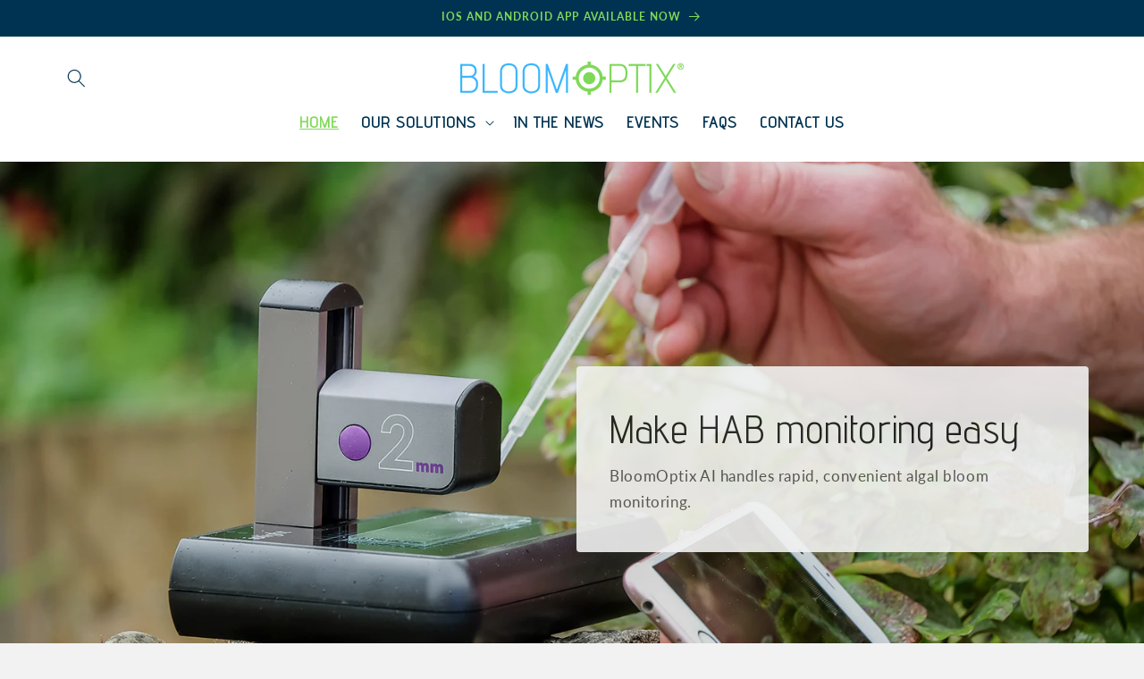

--- FILE ---
content_type: text/html; charset=utf-8
request_url: https://bloomoptix.com/
body_size: 34702
content:
<!doctype html>
<html class="js" lang="en">
  <head>
	<script id="pandectes-rules">   /* PANDECTES-GDPR: DO NOT MODIFY AUTO GENERATED CODE OF THIS SCRIPT */      window.PandectesSettings = {"store":{"id":72818983234,"plan":"basic","theme":"Refresh 2025","primaryLocale":"en","adminMode":false,"headless":false,"storefrontRootDomain":"","checkoutRootDomain":"","storefrontAccessToken":""},"tsPublished":1738439388,"declaration":{"showPurpose":false,"showProvider":false,"declIntroText":"We use cookies to optimize website functionality, analyze the performance, and provide personalized experience to you. Some cookies are essential to make the website operate and function correctly. Those cookies cannot be disabled. In this window you can manage your preference of cookies.","showDateGenerated":true},"language":{"languageMode":"Single","fallbackLanguage":"en","languageDetection":"browser","languagesSupported":[]},"texts":{"managed":{"headerText":{"en":"We respect your privacy"},"consentText":{"en":"We use essential cookies to make our site work. With your consent, we may also use non-essential cookies to improve user experience and analyze web traffic. By clicking \"Accept,\" you agree to our website's cookie use as described in our <a style=\"color:#38B6ff;\" href=\"https://bloomoptix.com/pages/cookie-policy\">Cookie Policy</a>."},"dismissButtonText":{"en":"Ok"},"linkText":{"en":"Privacy Policy"},"imprintText":{"en":"Terms of Use"},"preferencesButtonText":{"en":"Preferences"},"allowButtonText":{"en":"Accept"},"denyButtonText":{"en":"Decline"},"leaveSiteButtonText":{"en":"Leave this site"},"cookiePolicyText":{"en":"Cookie policy"},"preferencesPopupTitleText":{"en":"Manage consent preferences"},"preferencesPopupIntroText":{"en":"We use cookies to optimize website functionality, analyze the performance, and provide personalized experience to you. Some cookies are essential to make the website operate and function correctly. Those cookies cannot be disabled. In this window you can manage your preference of cookies."},"preferencesPopupCloseButtonText":{"en":"Close"},"preferencesPopupAcceptAllButtonText":{"en":"Accept all"},"preferencesPopupRejectAllButtonText":{"en":"Reject all"},"preferencesPopupSaveButtonText":{"en":"Save preferences"},"accessSectionTitleText":{"en":"Data portability"},"accessSectionParagraphText":{"en":"You have the right to request access to your data at any time."},"rectificationSectionTitleText":{"en":"Data Rectification"},"rectificationSectionParagraphText":{"en":"You have the right to request your data to be updated whenever you think it is appropriate."},"erasureSectionTitleText":{"en":"Right to be forgotten"},"erasureSectionParagraphText":{"en":"You have the right to ask all your data to be erased. After that, you will no longer be able to access your account."},"declIntroText":{"en":"We use cookies to optimize website functionality, analyze the performance, and provide personalized experience to you. Some cookies are essential to make the website operate and function correctly. Those cookies cannot be disabled. In this window you can manage your preference of cookies."}},"categories":{"strictlyNecessaryCookiesTitleText":{"en":"Strictly necessary cookies"},"functionalityCookiesTitleText":{"en":"Functional cookies"},"performanceCookiesTitleText":{"en":"Performance cookies"},"targetingCookiesTitleText":{"en":"Targeting cookies"},"unclassifiedCookiesTitleText":{"en":"Unclassified cookies"},"strictlyNecessaryCookiesDescriptionText":{"en":"These cookies are essential in order to enable you to move around the website and use its features, such as accessing secure areas of the website. The website cannot function properly without these cookies."},"functionalityCookiesDescriptionText":{"en":"These cookies enable the site to provide enhanced functionality and personalisation. They may be set by us or by third party providers whose services we have added to our pages. If you do not allow these cookies then some or all of these services may not function properly."},"performanceCookiesDescriptionText":{"en":"These cookies enable us to monitor and improve the performance of our website. For example, they allow us to count visits, identify traffic sources and see which parts of the site are most popular."},"targetingCookiesDescriptionText":{"en":"These cookies may be set through our site by our advertising partners. They may be used by those companies to build a profile of your interests and show you relevant adverts on other sites.    They do not store directly personal information, but are based on uniquely identifying your browser and internet device. If you do not allow these cookies, you will experience less targeted advertising."},"unclassifiedCookiesDescriptionText":{"en":"Unclassified cookies are cookies that we are in the process of classifying, together with the providers of individual cookies."}},"auto":{"declName":{"en":"Name"},"declPath":{"en":"Path"},"declType":{"en":"Type"},"declDomain":{"en":"Domain"},"declPurpose":{"en":"Purpose"},"declProvider":{"en":"Provider"},"declRetention":{"en":"Retention"},"declFirstParty":{"en":"First-party"},"declThirdParty":{"en":"Third-party"},"declSeconds":{"en":"seconds"},"declMinutes":{"en":"minutes"},"declHours":{"en":"hours"},"declDays":{"en":"days"},"declMonths":{"en":"months"},"declYears":{"en":"years"},"declSession":{"en":"Session"},"cookiesDetailsText":{"en":"Cookies details"},"preferencesPopupAlwaysAllowedText":{"en":"Always allowed"},"submitButton":{"en":"Submit"},"submittingButton":{"en":"Submitting..."},"cancelButton":{"en":"Cancel"},"guestsSupportInfoText":{"en":"Please login with your customer account to further proceed."},"guestsSupportEmailPlaceholder":{"en":"E-mail address"},"guestsSupportEmailValidationError":{"en":"Email is not valid"},"guestsSupportEmailSuccessTitle":{"en":"Thank you for your request"},"guestsSupportEmailFailureTitle":{"en":"A problem occurred"},"guestsSupportEmailSuccessMessage":{"en":"If you are registered as a customer of this store, you will soon receive an email with instructions on how to proceed."},"guestsSupportEmailFailureMessage":{"en":"Your request was not submitted. Please try again and if problem persists, contact store owner for assistance."},"confirmationSuccessTitle":{"en":"Your request is verified"},"confirmationFailureTitle":{"en":"A problem occurred"},"confirmationSuccessMessage":{"en":"We will soon get back to you as to your request."},"confirmationFailureMessage":{"en":"Your request was not verified. Please try again and if problem persists, contact store owner for assistance"},"consentSectionTitleText":{"en":"Your cookie consent"},"consentSectionNoConsentText":{"en":"You have not consented to the cookies policy of this website."},"consentSectionConsentedText":{"en":"You consented to the cookies policy of this website on"},"consentStatus":{"en":"Consent preference"},"consentDate":{"en":"Consent date"},"consentId":{"en":"Consent ID"},"consentSectionChangeConsentActionText":{"en":"Change consent preference"},"accessSectionGDPRRequestsActionText":{"en":"Data subject requests"},"accessSectionAccountInfoActionText":{"en":"Personal data"},"accessSectionOrdersRecordsActionText":{"en":"Orders"},"accessSectionDownloadReportActionText":{"en":"Request export"},"rectificationCommentPlaceholder":{"en":"Describe what you want to be updated"},"rectificationCommentValidationError":{"en":"Comment is required"},"rectificationSectionEditAccountActionText":{"en":"Request an update"},"erasureSectionRequestDeletionActionText":{"en":"Request personal data deletion"}}},"library":{"previewMode":false,"fadeInTimeout":0,"defaultBlocked":7,"showLink":false,"showImprintLink":false,"showGoogleLink":false,"enabled":true,"cookie":{"name":"_pandectes_gdpr","expiryDays":365,"secure":true},"dismissOnScroll":false,"dismissOnWindowClick":false,"dismissOnTimeout":false,"palette":{"popup":{"background":"#FFFFFF","backgroundForCalculations":{"a":1,"b":255,"g":255,"r":255},"text":"#1E1E1EBF"},"button":{"background":"#000000","backgroundForCalculations":{"a":1,"b":0,"g":0,"r":0},"text":"#FFFFFF","textForCalculation":{"a":1,"b":255,"g":255,"r":255},"border":"transparent"}},"content":{"href":"https://bloomoptix.com/policies/privacy-policy","imprintHref":"https://bloomoptix.com/policies/terms-of-service","close":"&#10005;","target":"","logo":""},"window":"<div role=\"dialog\" aria-live=\"polite\" aria-label=\"cookieconsent\" aria-describedby=\"cookieconsent:desc\" id=\"pandectes-banner\" class=\"cc-window-wrapper cc-bottom-wrapper\"><div class=\"pd-cookie-banner-window cc-window {{classes}}\"><!--googleoff: all-->{{children}}<!--googleon: all--></div></div>","compliance":{"opt-both":"<div class=\"cc-compliance cc-highlight\">{{deny}}{{allow}}</div>"},"type":"opt-both","layouts":{"basic":"{{message}}{{compliance}}{{close}}"},"position":"bottom","theme":"classic","revokable":true,"animateRevokable":false,"revokableReset":false,"revokableLogoUrl":"https://cdn.shopify.com/s/files/1/0728/1898/3234/t/8/assets/pandectes-reopen-logo.png?v=1738439387","revokablePlacement":"bottom-left","revokableMarginHorizontal":15,"revokableMarginVertical":15,"static":false,"autoAttach":true,"hasTransition":true,"blacklistPage":[""]},"geolocation":{"brOnly":false,"caOnly":false,"euOnly":false,"jpOnly":false,"thOnly":false,"canadaOnly":false,"globalVisibility":true},"dsr":{"guestsSupport":false,"accessSectionDownloadReportAuto":false},"banner":{"resetTs":1686619340,"extraCss":"        .cc-banner-logo {max-width: 24em!important;}    @media(min-width: 768px) {.cc-window.cc-floating{max-width: 24em!important;width: 24em!important;}}    .cc-message, .pd-cookie-banner-window .cc-header, .cc-logo {text-align: left}    .cc-window-wrapper{z-index: 2147483647;}    .cc-window{z-index: 2147483647;font-size: 14px!important;font-family: inherit;}    .pd-cookie-banner-window .cc-header{font-size: 14px!important;font-family: inherit;}    .pd-cp-ui{font-family: inherit; background-color: #FFFFFF;color:#1E1E1EBF;}    button.pd-cp-btn, a.pd-cp-btn{background-color:#000000;color:#FFFFFF!important;}    input + .pd-cp-preferences-slider{background-color: rgba(30, 30, 30, 0.3)}    .pd-cp-scrolling-section::-webkit-scrollbar{background-color: rgba(30, 30, 30, 0.3)}    input:checked + .pd-cp-preferences-slider{background-color: rgba(30, 30, 30, 1)}    .pd-cp-scrolling-section::-webkit-scrollbar-thumb {background-color: rgba(30, 30, 30, 1)}    .pd-cp-ui-close{color:#1E1E1EBF;}    .pd-cp-preferences-slider:before{background-color: #FFFFFF}    .pd-cp-title:before {border-color: #1E1E1EBF!important}    .pd-cp-preferences-slider{background-color:#1E1E1EBF}    .pd-cp-toggle{color:#1E1E1EBF!important}    @media(max-width:699px) {.pd-cp-ui-close-top svg {fill: #1E1E1EBF}}    .pd-cp-toggle:hover,.pd-cp-toggle:visited,.pd-cp-toggle:active{color:#1E1E1EBF!important}    .pd-cookie-banner-window {box-shadow: 0 0 18px rgb(0 0 0 / 20%);}  ","customJavascript":null,"showPoweredBy":false,"hybridStrict":false,"cookiesBlockedByDefault":"7","isActive":true,"implicitSavePreferences":false,"cookieIcon":false,"blockBots":false,"showCookiesDetails":true,"hasTransition":true,"blockingPage":false,"showOnlyLandingPage":false,"leaveSiteUrl":"https://www.google.com","linkRespectStoreLang":false},"cookies":{"0":[{"name":"localization","type":"http","domain":"bloomoptix.com","path":"/","provider":"Shopify","firstParty":true,"retention":"1 year(s)","expires":1,"unit":"declYears","purpose":{"en":"Shopify store localization"}},{"name":"_cmp_a","type":"http","domain":".bloomoptix.com","path":"/","provider":"Shopify","firstParty":true,"retention":"24 hour(s)","expires":24,"unit":"declHours","purpose":{"en":"Used for managing customer privacy settings."}},{"name":"cart_currency","type":"http","domain":"bloomoptix.com","path":"/","provider":"Shopify","firstParty":true,"retention":"14 day(s)","expires":14,"unit":"declDays","purpose":{"en":"Used in connection with shopping cart."}},{"name":"_tracking_consent","type":"http","domain":".bloomoptix.com","path":"/","provider":"Shopify","firstParty":true,"retention":"1 year(s)","expires":1,"unit":"declYears","purpose":{"en":"Tracking preferences."}},{"name":"keep_alive","type":"http","domain":"bloomoptix.com","path":"/","provider":"Shopify","firstParty":true,"retention":"30 minute(s)","expires":30,"unit":"declMinutes","purpose":{"en":"Used in connection with buyer localization."}},{"name":"shopify_pay_redirect","type":"http","domain":"bloomoptix.com","path":"/","provider":"Shopify","firstParty":true,"retention":"60 minute(s)","expires":60,"unit":"declMinutes","purpose":{"en":"Used in connection with checkout."}},{"name":"secure_customer_sig","type":"http","domain":"bloomoptix.com","path":"/","provider":"Shopify","firstParty":true,"retention":"1 year(s)","expires":1,"unit":"declYears","purpose":{"en":"Used in connection with customer login."}},{"name":"_secure_session_id","type":"http","domain":"bloomoptix.com","path":"/","provider":"Shopify","firstParty":true,"retention":"24 hour(s)","expires":24,"unit":"declHours","purpose":{"en":"Used in connection with navigation through a storefront."}}],"1":[{"name":"locale_bar_accepted","type":"http","domain":"bloomoptix.com","path":"/","provider":"GrizzlyAppsSRL","firstParty":true,"retention":"Session","expires":-1686619353,"unit":"declSeconds","purpose":{"en":"This cookie is provided by the app (BEST Currency Converter) and is used to secure the currency chosen by the customer."}}],"2":[{"name":"_s","type":"http","domain":".bloomoptix.com","path":"/","provider":"Shopify","firstParty":true,"retention":"30 minute(s)","expires":30,"unit":"declMinutes","purpose":{"en":"Shopify analytics."}},{"name":"_ga_DX5BY0NMQB","type":"http","domain":".bloomoptix.com","path":"/","provider":"Google","firstParty":true,"retention":"1 year(s)","expires":1,"unit":"declYears","purpose":{"en":"Cookie is set by Google Analytics with unknown functionality"}},{"name":"_shopify_y","type":"http","domain":".bloomoptix.com","path":"/","provider":"Shopify","firstParty":true,"retention":"1 year(s)","expires":1,"unit":"declYears","purpose":{"en":"Shopify analytics."}},{"name":"_ga","type":"http","domain":".bloomoptix.com","path":"/","provider":"Google","firstParty":true,"retention":"1 year(s)","expires":1,"unit":"declYears","purpose":{"en":"Cookie is set by Google Analytics with unknown functionality"}},{"name":"_shopify_s","type":"http","domain":".bloomoptix.com","path":"/","provider":"Shopify","firstParty":true,"retention":"30 minute(s)","expires":30,"unit":"declMinutes","purpose":{"en":"Shopify analytics."}},{"name":"_landing_page","type":"http","domain":".bloomoptix.com","path":"/","provider":"Shopify","firstParty":true,"retention":"14 day(s)","expires":14,"unit":"declDays","purpose":{"en":"Tracks landing pages."}},{"name":"_shopify_sa_t","type":"http","domain":".bloomoptix.com","path":"/","provider":"Shopify","firstParty":true,"retention":"30 minute(s)","expires":30,"unit":"declMinutes","purpose":{"en":"Shopify analytics relating to marketing & referrals."}},{"name":"hubspotutk","type":"http","domain":".bloomoptix.com","path":"/","provider":"HubSpot","firstParty":true,"retention":"180 day(s)","expires":180,"unit":"declDays","purpose":{"en":"It contains an opaque GUID to represent the current visitor."}},{"name":"__hstc","type":"http","domain":".bloomoptix.com","path":"/","provider":"HubSpot","firstParty":true,"retention":"180 day(s)","expires":180,"unit":"declDays","purpose":{"en":"It contains the domain, utk, initial timestamp (first visit), last timestamp (last visit), current timestamp (this visit), and session number (increments for each subsequent session)."}},{"name":"_y","type":"http","domain":".bloomoptix.com","path":"/","provider":"Shopify","firstParty":true,"retention":"1 year(s)","expires":1,"unit":"declYears","purpose":{"en":"Shopify analytics."}},{"name":"_shopify_sa_p","type":"http","domain":".bloomoptix.com","path":"/","provider":"Shopify","firstParty":true,"retention":"30 minute(s)","expires":30,"unit":"declMinutes","purpose":{"en":"Shopify analytics relating to marketing & referrals."}},{"name":"_orig_referrer","type":"http","domain":".bloomoptix.com","path":"/","provider":"Shopify","firstParty":true,"retention":"14 day(s)","expires":14,"unit":"declDays","purpose":{"en":"Tracks landing pages."}},{"name":"__hssrc","type":"http","domain":".bloomoptix.com","path":"/","provider":"HubSpot","firstParty":true,"retention":"Session","expires":-1686619353,"unit":"declSeconds","purpose":{"en":"Is used by Hubspot to determine if the visitor has restarted their browser."}},{"name":"__hssc","type":"http","domain":".bloomoptix.com","path":"/","provider":"HubSpot","firstParty":true,"retention":"30 minute(s)","expires":30,"unit":"declMinutes","purpose":{"en":"This is used to determine if HubSpot should increment the session number and timestamps in the __hstc cookie."}},{"name":"__cf_bm","type":"http","domain":".hubspot.com","path":"/","provider":"CloudFlare","firstParty":true,"retention":"30 minute(s)","expires":30,"unit":"declMinutes","purpose":{"en":"Used to manage incoming traffic that matches criteria associated with bots."}}],"4":[],"8":[]},"blocker":{"isActive":false,"googleConsentMode":{"id":"","analyticsId":"","adwordsId":"","isActive":false,"adStorageCategory":4,"analyticsStorageCategory":2,"personalizationStorageCategory":1,"functionalityStorageCategory":1,"customEvent":true,"securityStorageCategory":0,"redactData":true,"urlPassthrough":false},"facebookPixel":{"id":"","isActive":false,"ldu":false},"microsoft":{},"rakuten":{"isActive":false,"cmp":false,"ccpa":false},"gpcIsActive":false,"defaultBlocked":7,"patterns":{"whiteList":[],"blackList":{"1":[],"2":[],"4":[],"8":[]},"iframesWhiteList":[],"iframesBlackList":{"1":[],"2":[],"4":[],"8":[]},"beaconsWhiteList":[],"beaconsBlackList":{"1":[],"2":[],"4":[],"8":[]}}}}      !function(){"use strict";window.PandectesRules=window.PandectesRules||{},window.PandectesRules.manualBlacklist={1:[],2:[],4:[]},window.PandectesRules.blacklistedIFrames={1:[],2:[],4:[]},window.PandectesRules.blacklistedCss={1:[],2:[],4:[]},window.PandectesRules.blacklistedBeacons={1:[],2:[],4:[]};var e="javascript/blocked";function t(e){return new RegExp(e.replace(/[/\\.+?$()]/g,"\\$&").replace("*","(.*)"))}var n=function(e){var t=arguments.length>1&&void 0!==arguments[1]?arguments[1]:"log";new URLSearchParams(window.location.search).get("log")&&console[t]("PandectesRules: ".concat(e))};function a(e){var t=document.createElement("script");t.async=!0,t.src=e,document.head.appendChild(t)}function r(e,t){var n=Object.keys(e);if(Object.getOwnPropertySymbols){var a=Object.getOwnPropertySymbols(e);t&&(a=a.filter((function(t){return Object.getOwnPropertyDescriptor(e,t).enumerable}))),n.push.apply(n,a)}return n}function o(e){for(var t=1;t<arguments.length;t++){var n=null!=arguments[t]?arguments[t]:{};t%2?r(Object(n),!0).forEach((function(t){s(e,t,n[t])})):Object.getOwnPropertyDescriptors?Object.defineProperties(e,Object.getOwnPropertyDescriptors(n)):r(Object(n)).forEach((function(t){Object.defineProperty(e,t,Object.getOwnPropertyDescriptor(n,t))}))}return e}function i(e){var t=function(e,t){if("object"!=typeof e||!e)return e;var n=e[Symbol.toPrimitive];if(void 0!==n){var a=n.call(e,t||"default");if("object"!=typeof a)return a;throw new TypeError("@@toPrimitive must return a primitive value.")}return("string"===t?String:Number)(e)}(e,"string");return"symbol"==typeof t?t:t+""}function s(e,t,n){return(t=i(t))in e?Object.defineProperty(e,t,{value:n,enumerable:!0,configurable:!0,writable:!0}):e[t]=n,e}function c(e,t){return function(e){if(Array.isArray(e))return e}(e)||function(e,t){var n=null==e?null:"undefined"!=typeof Symbol&&e[Symbol.iterator]||e["@@iterator"];if(null!=n){var a,r,o,i,s=[],c=!0,l=!1;try{if(o=(n=n.call(e)).next,0===t){if(Object(n)!==n)return;c=!1}else for(;!(c=(a=o.call(n)).done)&&(s.push(a.value),s.length!==t);c=!0);}catch(e){l=!0,r=e}finally{try{if(!c&&null!=n.return&&(i=n.return(),Object(i)!==i))return}finally{if(l)throw r}}return s}}(e,t)||d(e,t)||function(){throw new TypeError("Invalid attempt to destructure non-iterable instance.\nIn order to be iterable, non-array objects must have a [Symbol.iterator]() method.")}()}function l(e){return function(e){if(Array.isArray(e))return u(e)}(e)||function(e){if("undefined"!=typeof Symbol&&null!=e[Symbol.iterator]||null!=e["@@iterator"])return Array.from(e)}(e)||d(e)||function(){throw new TypeError("Invalid attempt to spread non-iterable instance.\nIn order to be iterable, non-array objects must have a [Symbol.iterator]() method.")}()}function d(e,t){if(e){if("string"==typeof e)return u(e,t);var n=Object.prototype.toString.call(e).slice(8,-1);return"Object"===n&&e.constructor&&(n=e.constructor.name),"Map"===n||"Set"===n?Array.from(e):"Arguments"===n||/^(?:Ui|I)nt(?:8|16|32)(?:Clamped)?Array$/.test(n)?u(e,t):void 0}}function u(e,t){(null==t||t>e.length)&&(t=e.length);for(var n=0,a=new Array(t);n<t;n++)a[n]=e[n];return a}var f=window.PandectesRulesSettings||window.PandectesSettings,g=!(void 0===window.dataLayer||!Array.isArray(window.dataLayer)||!window.dataLayer.some((function(e){return"pandectes_full_scan"===e.event}))),p=function(){var e,t=arguments.length>0&&void 0!==arguments[0]?arguments[0]:"_pandectes_gdpr",n=("; "+document.cookie).split("; "+t+"=");if(n.length<2)e={};else{var a=n.pop().split(";");e=window.atob(a.shift())}var r=function(e){try{return JSON.parse(e)}catch(e){return!1}}(e);return!1!==r?r:e}(),h=f.banner.isActive,y=f.blocker,v=y.defaultBlocked,w=y.patterns,m=p&&null!==p.preferences&&void 0!==p.preferences?p.preferences:null,b=g?0:h?null===m?v:m:0,k={1:!(1&b),2:!(2&b),4:!(4&b)},_=w.blackList,S=w.whiteList,L=w.iframesBlackList,C=w.iframesWhiteList,P=w.beaconsBlackList,A=w.beaconsWhiteList,O={blackList:[],whiteList:[],iframesBlackList:{1:[],2:[],4:[],8:[]},iframesWhiteList:[],beaconsBlackList:{1:[],2:[],4:[],8:[]},beaconsWhiteList:[]};[1,2,4].map((function(e){var n;k[e]||((n=O.blackList).push.apply(n,l(_[e].length?_[e].map(t):[])),O.iframesBlackList[e]=L[e].length?L[e].map(t):[],O.beaconsBlackList[e]=P[e].length?P[e].map(t):[])})),O.whiteList=S.length?S.map(t):[],O.iframesWhiteList=C.length?C.map(t):[],O.beaconsWhiteList=A.length?A.map(t):[];var E={scripts:[],iframes:{1:[],2:[],4:[]},beacons:{1:[],2:[],4:[]},css:{1:[],2:[],4:[]}},I=function(t,n){return t&&(!n||n!==e)&&(!O.blackList||O.blackList.some((function(e){return e.test(t)})))&&(!O.whiteList||O.whiteList.every((function(e){return!e.test(t)})))},B=function(e,t){var n=O.iframesBlackList[t],a=O.iframesWhiteList;return e&&(!n||n.some((function(t){return t.test(e)})))&&(!a||a.every((function(t){return!t.test(e)})))},j=function(e,t){var n=O.beaconsBlackList[t],a=O.beaconsWhiteList;return e&&(!n||n.some((function(t){return t.test(e)})))&&(!a||a.every((function(t){return!t.test(e)})))},T=new MutationObserver((function(e){for(var t=0;t<e.length;t++)for(var n=e[t].addedNodes,a=0;a<n.length;a++){var r=n[a],o=r.dataset&&r.dataset.cookiecategory;if(1===r.nodeType&&"LINK"===r.tagName){var i=r.dataset&&r.dataset.href;if(i&&o)switch(o){case"functionality":case"C0001":E.css[1].push(i);break;case"performance":case"C0002":E.css[2].push(i);break;case"targeting":case"C0003":E.css[4].push(i)}}}})),R=new MutationObserver((function(t){for(var a=0;a<t.length;a++)for(var r=t[a].addedNodes,o=function(){var t=r[i],a=t.src||t.dataset&&t.dataset.src,o=t.dataset&&t.dataset.cookiecategory;if(1===t.nodeType&&"IFRAME"===t.tagName){if(a){var s=!1;B(a,1)||"functionality"===o||"C0001"===o?(s=!0,E.iframes[1].push(a)):B(a,2)||"performance"===o||"C0002"===o?(s=!0,E.iframes[2].push(a)):(B(a,4)||"targeting"===o||"C0003"===o)&&(s=!0,E.iframes[4].push(a)),s&&(t.removeAttribute("src"),t.setAttribute("data-src",a))}}else if(1===t.nodeType&&"IMG"===t.tagName){if(a){var c=!1;j(a,1)?(c=!0,E.beacons[1].push(a)):j(a,2)?(c=!0,E.beacons[2].push(a)):j(a,4)&&(c=!0,E.beacons[4].push(a)),c&&(t.removeAttribute("src"),t.setAttribute("data-src",a))}}else if(1===t.nodeType&&"SCRIPT"===t.tagName){var l=t.type,d=!1;if(I(a,l)?(n("rule blocked: ".concat(a)),d=!0):a&&o?n("manually blocked @ ".concat(o,": ").concat(a)):o&&n("manually blocked @ ".concat(o,": inline code")),d){E.scripts.push([t,l]),t.type=e;t.addEventListener("beforescriptexecute",(function n(a){t.getAttribute("type")===e&&a.preventDefault(),t.removeEventListener("beforescriptexecute",n)})),t.parentElement&&t.parentElement.removeChild(t)}}},i=0;i<r.length;i++)o()})),D=document.createElement,x={src:Object.getOwnPropertyDescriptor(HTMLScriptElement.prototype,"src"),type:Object.getOwnPropertyDescriptor(HTMLScriptElement.prototype,"type")};window.PandectesRules.unblockCss=function(e){var t=E.css[e]||[];t.length&&n("Unblocking CSS for ".concat(e)),t.forEach((function(e){var t=document.querySelector('link[data-href^="'.concat(e,'"]'));t.removeAttribute("data-href"),t.href=e})),E.css[e]=[]},window.PandectesRules.unblockIFrames=function(e){var t=E.iframes[e]||[];t.length&&n("Unblocking IFrames for ".concat(e)),O.iframesBlackList[e]=[],t.forEach((function(e){var t=document.querySelector('iframe[data-src^="'.concat(e,'"]'));t.removeAttribute("data-src"),t.src=e})),E.iframes[e]=[]},window.PandectesRules.unblockBeacons=function(e){var t=E.beacons[e]||[];t.length&&n("Unblocking Beacons for ".concat(e)),O.beaconsBlackList[e]=[],t.forEach((function(e){var t=document.querySelector('img[data-src^="'.concat(e,'"]'));t.removeAttribute("data-src"),t.src=e})),E.beacons[e]=[]},window.PandectesRules.unblockInlineScripts=function(e){var t=1===e?"functionality":2===e?"performance":"targeting",a=document.querySelectorAll('script[type="javascript/blocked"][data-cookiecategory="'.concat(t,'"]'));n("unblockInlineScripts: ".concat(a.length," in ").concat(t)),a.forEach((function(e){var t=document.createElement("script");t.type="text/javascript",e.hasAttribute("src")?t.src=e.getAttribute("src"):t.textContent=e.textContent,document.head.appendChild(t),e.parentNode.removeChild(e)}))},window.PandectesRules.unblockInlineCss=function(e){var t=1===e?"functionality":2===e?"performance":"targeting",a=document.querySelectorAll('link[data-cookiecategory="'.concat(t,'"]'));n("unblockInlineCss: ".concat(a.length," in ").concat(t)),a.forEach((function(e){e.href=e.getAttribute("data-href")}))},window.PandectesRules.unblock=function(e){e.length<1?(O.blackList=[],O.whiteList=[],O.iframesBlackList=[],O.iframesWhiteList=[]):(O.blackList&&(O.blackList=O.blackList.filter((function(t){return e.every((function(e){return"string"==typeof e?!t.test(e):e instanceof RegExp?t.toString()!==e.toString():void 0}))}))),O.whiteList&&(O.whiteList=[].concat(l(O.whiteList),l(e.map((function(e){if("string"==typeof e){var n=".*"+t(e)+".*";if(O.whiteList.every((function(e){return e.toString()!==n.toString()})))return new RegExp(n)}else if(e instanceof RegExp&&O.whiteList.every((function(t){return t.toString()!==e.toString()})))return e;return null})).filter(Boolean)))));var a=0;l(E.scripts).forEach((function(e,t){var n=c(e,2),r=n[0],o=n[1];if(function(e){var t=e.getAttribute("src");return O.blackList&&O.blackList.every((function(e){return!e.test(t)}))||O.whiteList&&O.whiteList.some((function(e){return e.test(t)}))}(r)){for(var i=document.createElement("script"),s=0;s<r.attributes.length;s++){var l=r.attributes[s];"src"!==l.name&&"type"!==l.name&&i.setAttribute(l.name,r.attributes[s].value)}i.setAttribute("src",r.src),i.setAttribute("type",o||"application/javascript"),document.head.appendChild(i),E.scripts.splice(t-a,1),a++}})),0==O.blackList.length&&0===O.iframesBlackList[1].length&&0===O.iframesBlackList[2].length&&0===O.iframesBlackList[4].length&&0===O.beaconsBlackList[1].length&&0===O.beaconsBlackList[2].length&&0===O.beaconsBlackList[4].length&&(n("Disconnecting observers"),R.disconnect(),T.disconnect())};var N=f.store,U=N.adminMode,z=N.headless,M=N.storefrontRootDomain,q=N.checkoutRootDomain,F=N.storefrontAccessToken,W=f.banner.isActive,H=f.blocker.defaultBlocked;W&&function(e){if(window.Shopify&&window.Shopify.customerPrivacy)e();else{var t=null;window.Shopify&&window.Shopify.loadFeatures&&window.Shopify.trackingConsent?e():t=setInterval((function(){window.Shopify&&window.Shopify.loadFeatures&&(clearInterval(t),window.Shopify.loadFeatures([{name:"consent-tracking-api",version:"0.1"}],(function(t){t?n("Shopify.customerPrivacy API - failed to load"):(n("shouldShowBanner() -> ".concat(window.Shopify.trackingConsent.shouldShowBanner()," | saleOfDataRegion() -> ").concat(window.Shopify.trackingConsent.saleOfDataRegion())),e())})))}),10)}}((function(){!function(){var e=window.Shopify.trackingConsent;if(!1!==e.shouldShowBanner()||null!==m||7!==H)try{var t=U&&!(window.Shopify&&window.Shopify.AdminBarInjector),a={preferences:!(1&b)||g||t,analytics:!(2&b)||g||t,marketing:!(4&b)||g||t};z&&(a.headlessStorefront=!0,a.storefrontRootDomain=null!=M&&M.length?M:window.location.hostname,a.checkoutRootDomain=null!=q&&q.length?q:"checkout.".concat(window.location.hostname),a.storefrontAccessToken=null!=F&&F.length?F:""),e.firstPartyMarketingAllowed()===a.marketing&&e.analyticsProcessingAllowed()===a.analytics&&e.preferencesProcessingAllowed()===a.preferences||e.setTrackingConsent(a,(function(e){e&&e.error?n("Shopify.customerPrivacy API - failed to setTrackingConsent"):n("setTrackingConsent(".concat(JSON.stringify(a),")"))}))}catch(e){n("Shopify.customerPrivacy API - exception")}}(),function(){if(z){var e=window.Shopify.trackingConsent,t=e.currentVisitorConsent();if(navigator.globalPrivacyControl&&""===t.sale_of_data){var a={sale_of_data:!1,headlessStorefront:!0};a.storefrontRootDomain=null!=M&&M.length?M:window.location.hostname,a.checkoutRootDomain=null!=q&&q.length?q:"checkout.".concat(window.location.hostname),a.storefrontAccessToken=null!=F&&F.length?F:"",e.setTrackingConsent(a,(function(e){e&&e.error?n("Shopify.customerPrivacy API - failed to setTrackingConsent({".concat(JSON.stringify(a),")")):n("setTrackingConsent(".concat(JSON.stringify(a),")"))}))}}}()}));var G=["AT","BE","BG","HR","CY","CZ","DK","EE","FI","FR","DE","GR","HU","IE","IT","LV","LT","LU","MT","NL","PL","PT","RO","SK","SI","ES","SE","GB","LI","NO","IS"],J=f.banner,V=J.isActive,K=J.hybridStrict,$=f.geolocation,Y=$.caOnly,Z=void 0!==Y&&Y,Q=$.euOnly,X=void 0!==Q&&Q,ee=$.brOnly,te=void 0!==ee&&ee,ne=$.jpOnly,ae=void 0!==ne&&ne,re=$.thOnly,oe=void 0!==re&&re,ie=$.chOnly,se=void 0!==ie&&ie,ce=$.zaOnly,le=void 0!==ce&&ce,de=$.canadaOnly,ue=void 0!==de&&de,fe=$.globalVisibility,ge=void 0===fe||fe,pe=f.blocker,he=pe.defaultBlocked,ye=void 0===he?7:he,ve=pe.googleConsentMode,we=ve.isActive,me=ve.customEvent,be=ve.id,ke=void 0===be?"":be,_e=ve.analyticsId,Se=void 0===_e?"":_e,Le=ve.adwordsId,Ce=void 0===Le?"":Le,Pe=ve.redactData,Ae=ve.urlPassthrough,Oe=ve.adStorageCategory,Ee=ve.analyticsStorageCategory,Ie=ve.functionalityStorageCategory,Be=ve.personalizationStorageCategory,je=ve.securityStorageCategory,Te=ve.dataLayerProperty,Re=void 0===Te?"dataLayer":Te,De=ve.waitForUpdate,xe=void 0===De?0:De,Ne=ve.useNativeChannel,Ue=void 0!==Ne&&Ne;function ze(){window[Re].push(arguments)}window[Re]=window[Re]||[];var Me,qe,Fe={hasInitialized:!1,useNativeChannel:!1,ads_data_redaction:!1,url_passthrough:!1,data_layer_property:"dataLayer",storage:{ad_storage:"granted",ad_user_data:"granted",ad_personalization:"granted",analytics_storage:"granted",functionality_storage:"granted",personalization_storage:"granted",security_storage:"granted"}};if(V&&we){var We=ye&Oe?"denied":"granted",He=ye&Ee?"denied":"granted",Ge=ye&Ie?"denied":"granted",Je=ye&Be?"denied":"granted",Ve=ye&je?"denied":"granted";Fe.hasInitialized=!0,Fe.useNativeChannel=Ue,Fe.url_passthrough=Ae,Fe.ads_data_redaction="denied"===We&&Pe,Fe.storage.ad_storage=We,Fe.storage.ad_user_data=We,Fe.storage.ad_personalization=We,Fe.storage.analytics_storage=He,Fe.storage.functionality_storage=Ge,Fe.storage.personalization_storage=Je,Fe.storage.security_storage=Ve,Fe.data_layer_property=Re||"dataLayer",Fe.ads_data_redaction&&ze("set","ads_data_redaction",Fe.ads_data_redaction),Fe.url_passthrough&&ze("set","url_passthrough",Fe.url_passthrough),function(){!1===Ue?console.log("Pandectes: Google Consent Mode (av2)"):console.log("Pandectes: Google Consent Mode (av2nc)");var e=b!==ye?{wait_for_update:xe||500}:xe?{wait_for_update:xe}:{};ge&&!K?ze("consent","default",o(o({},Fe.storage),e)):(ze("consent","default",o(o(o({},Fe.storage),e),{},{region:[].concat(l(X||K?G:[]),l(Z&&!K?["US-CA","US-VA","US-CT","US-UT","US-CO"]:[]),l(te&&!K?["BR"]:[]),l(ae&&!K?["JP"]:[]),l(ue&&!K?["CA"]:[]),l(oe&&!K?["TH"]:[]),l(se&&!K?["CH"]:[]),l(le&&!K?["ZA"]:[]))})),ze("consent","default",{ad_storage:"granted",ad_user_data:"granted",ad_personalization:"granted",analytics_storage:"granted",functionality_storage:"granted",personalization_storage:"granted",security_storage:"granted"}));if(null!==m){var t=b&Oe?"denied":"granted",n=b&Ee?"denied":"granted",r=b&Ie?"denied":"granted",i=b&Be?"denied":"granted",s=b&je?"denied":"granted";Fe.storage.ad_storage=t,Fe.storage.ad_user_data=t,Fe.storage.ad_personalization=t,Fe.storage.analytics_storage=n,Fe.storage.functionality_storage=r,Fe.storage.personalization_storage=i,Fe.storage.security_storage=s,ze("consent","update",Fe.storage)}(ke.length||Se.length||Ce.length)&&(window[Fe.data_layer_property].push({"pandectes.start":(new Date).getTime(),event:"pandectes-rules.min.js"}),(Se.length||Ce.length)&&ze("js",new Date));var c="https://www.googletagmanager.com";if(ke.length){var d=ke.split(",");window[Fe.data_layer_property].push({"gtm.start":(new Date).getTime(),event:"gtm.js"});for(var u=0;u<d.length;u++){var f="dataLayer"!==Fe.data_layer_property?"&l=".concat(Fe.data_layer_property):"";a("".concat(c,"/gtm.js?id=").concat(d[u].trim()).concat(f))}}if(Se.length)for(var g=Se.split(","),p=0;p<g.length;p++){var h=g[p].trim();h.length&&(a("".concat(c,"/gtag/js?id=").concat(h)),ze("config",h,{send_page_view:!1}))}if(Ce.length)for(var y=Ce.split(","),v=0;v<y.length;v++){var w=y[v].trim();w.length&&(a("".concat(c,"/gtag/js?id=").concat(w)),ze("config",w,{allow_enhanced_conversions:!0}))}}()}V&&me&&(qe={event:"Pandectes_Consent_Update",pandectes_status:7===(Me=b)?"deny":0===Me?"allow":"mixed",pandectes_categories:{C0000:"allow",C0001:k[1]?"allow":"deny",C0002:k[2]?"allow":"deny",C0003:k[4]?"allow":"deny"}},window[Re].push(qe),null!==m&&function(e){if(window.Shopify&&window.Shopify.analytics)e();else{var t=null;window.Shopify&&window.Shopify.analytics?e():t=setInterval((function(){window.Shopify&&window.Shopify.analytics&&(clearInterval(t),e())}),10)}}((function(){console.log("publishing Web Pixels API custom event"),window.Shopify.analytics.publish("Pandectes_Consent_Update",qe)})));var Ke=f.blocker,$e=Ke.klaviyoIsActive,Ye=Ke.googleConsentMode.adStorageCategory;$e&&window.addEventListener("PandectesEvent_OnConsent",(function(e){var t=e.detail.preferences;if(null!=t){var n=t&Ye?"denied":"granted";void 0!==window.klaviyo&&window.klaviyo.isIdentified()&&window.klaviyo.push(["identify",{ad_personalization:n,ad_user_data:n}])}})),f.banner.revokableTrigger&&window.addEventListener("PandectesEvent_OnInitialize",(function(){document.querySelectorAll('[href*="#reopenBanner"]').forEach((function(e){e.onclick=function(e){e.preventDefault(),window.Pandectes.fn.revokeConsent()}}))}));var Ze=f.banner.isActive,Qe=f.blocker,Xe=Qe.defaultBlocked,et=void 0===Xe?7:Xe,tt=Qe.microsoft,nt=tt.isActive,at=tt.uetTags,rt=tt.dataLayerProperty,ot=void 0===rt?"uetq":rt,it={hasInitialized:!1,data_layer_property:"uetq",storage:{ad_storage:"granted"}};if(window[ot]=window[ot]||[],nt&&ft("_uetmsdns","1",365),Ze&&nt){var st=4&et?"denied":"granted";if(it.hasInitialized=!0,it.storage.ad_storage=st,window[ot].push("consent","default",it.storage),"granted"==st&&(ft("_uetmsdns","0",365),console.log("setting cookie")),null!==m){var ct=4&b?"denied":"granted";it.storage.ad_storage=ct,window[ot].push("consent","update",it.storage),"granted"===ct&&ft("_uetmsdns","0",365)}if(at.length)for(var lt=at.split(","),dt=0;dt<lt.length;dt++)lt[dt].trim().length&&ut(lt[dt])}function ut(e){var t=document.createElement("script");t.type="text/javascript",t.src="//bat.bing.com/bat.js",t.onload=function(){var t={ti:e};t.q=window.uetq,window.uetq=new UET(t),window.uetq.push("consent","default",{ad_storage:"denied"}),window[ot].push("pageLoad")},document.head.appendChild(t)}function ft(e,t,n){var a=new Date;a.setTime(a.getTime()+24*n*60*60*1e3);var r="expires="+a.toUTCString();document.cookie="".concat(e,"=").concat(t,"; ").concat(r,"; path=/; secure; samesite=strict")}window.PandectesRules.gcm=Fe;var gt=f.banner.isActive,pt=f.blocker.isActive;n("Prefs: ".concat(b," | Banner: ").concat(gt?"on":"off"," | Blocker: ").concat(pt?"on":"off"));var ht=null===m&&/\/checkouts\//.test(window.location.pathname);0!==b&&!1===g&&pt&&!ht&&(n("Blocker will execute"),document.createElement=function(){for(var t=arguments.length,n=new Array(t),a=0;a<t;a++)n[a]=arguments[a];if("script"!==n[0].toLowerCase())return D.bind?D.bind(document).apply(void 0,n):D;var r=D.bind(document).apply(void 0,n);try{Object.defineProperties(r,{src:o(o({},x.src),{},{set:function(t){I(t,r.type)&&x.type.set.call(this,e),x.src.set.call(this,t)}}),type:o(o({},x.type),{},{get:function(){var t=x.type.get.call(this);return t===e||I(this.src,t)?null:t},set:function(t){var n=I(r.src,r.type)?e:t;x.type.set.call(this,n)}})}),r.setAttribute=function(t,n){if("type"===t){var a=I(r.src,r.type)?e:n;x.type.set.call(r,a)}else"src"===t?(I(n,r.type)&&x.type.set.call(r,e),x.src.set.call(r,n)):HTMLScriptElement.prototype.setAttribute.call(r,t,n)}}catch(e){console.warn("Yett: unable to prevent script execution for script src ",r.src,".\n",'A likely cause would be because you are using a third-party browser extension that monkey patches the "document.createElement" function.')}return r},R.observe(document.documentElement,{childList:!0,subtree:!0}),T.observe(document.documentElement,{childList:!0,subtree:!0}))}();
</script>
    <meta charset="utf-8">
    <meta http-equiv="X-UA-Compatible" content="IE=edge">
    <meta name="viewport" content="width=device-width,initial-scale=1">
    <meta name="theme-color" content="">
    <link rel="canonical" href="https://bloomoptix.com/"><link rel="icon" type="image/png" href="//bloomoptix.com/cdn/shop/files/bloomoptixicon-32.png?crop=center&height=32&v=1677803131&width=32"><link rel="preconnect" href="https://fonts.shopifycdn.com" crossorigin><title>
      BloomOptix AI
</title>

    
      <meta name="description" content="Patent-pending AI-powered microscopy tool for rapid, convenient water monitoring">
    

    

<meta property="og:site_name" content="BloomOptix">
<meta property="og:url" content="https://bloomoptix.com/">
<meta property="og:title" content="BloomOptix AI">
<meta property="og:type" content="website">
<meta property="og:description" content="Patent-pending AI-powered microscopy tool for rapid, convenient water monitoring"><meta property="og:image" content="http://bloomoptix.com/cdn/shop/files/AppMockup.png?v=1681082729">
  <meta property="og:image:secure_url" content="https://bloomoptix.com/cdn/shop/files/AppMockup.png?v=1681082729">
  <meta property="og:image:width" content="1645">
  <meta property="og:image:height" content="1119"><meta name="twitter:card" content="summary_large_image">
<meta name="twitter:title" content="BloomOptix AI">
<meta name="twitter:description" content="Patent-pending AI-powered microscopy tool for rapid, convenient water monitoring">


    <script src="//bloomoptix.com/cdn/shop/t/8/assets/constants.js?v=132983761750457495441738434202" defer="defer"></script>
    <script src="//bloomoptix.com/cdn/shop/t/8/assets/pubsub.js?v=158357773527763999511738434204" defer="defer"></script>
    <script src="//bloomoptix.com/cdn/shop/t/8/assets/global.js?v=152862011079830610291738434202" defer="defer"></script>
    <script src="//bloomoptix.com/cdn/shop/t/8/assets/details-disclosure.js?v=13653116266235556501738434202" defer="defer"></script>
    <script src="//bloomoptix.com/cdn/shop/t/8/assets/details-modal.js?v=25581673532751508451738434202" defer="defer"></script>
    <script src="//bloomoptix.com/cdn/shop/t/8/assets/search-form.js?v=133129549252120666541738434204" defer="defer"></script><script src="//bloomoptix.com/cdn/shop/t/8/assets/animations.js?v=88693664871331136111738434201" defer="defer"></script><script>window.performance && window.performance.mark && window.performance.mark('shopify.content_for_header.start');</script><meta id="shopify-digital-wallet" name="shopify-digital-wallet" content="/72818983234/digital_wallets/dialog">
<meta name="shopify-checkout-api-token" content="e8d5d69a7d4b23b67b157b6e61b2a2ba">
<script async="async" src="/checkouts/internal/preloads.js?locale=en-US"></script>
<link rel="preconnect" href="https://shop.app" crossorigin="anonymous">
<script async="async" src="https://shop.app/checkouts/internal/preloads.js?locale=en-US&shop_id=72818983234" crossorigin="anonymous"></script>
<script id="shopify-features" type="application/json">{"accessToken":"e8d5d69a7d4b23b67b157b6e61b2a2ba","betas":["rich-media-storefront-analytics"],"domain":"bloomoptix.com","predictiveSearch":true,"shopId":72818983234,"locale":"en"}</script>
<script>var Shopify = Shopify || {};
Shopify.shop = "bloomoptix.myshopify.com";
Shopify.locale = "en";
Shopify.currency = {"active":"USD","rate":"1.0"};
Shopify.country = "US";
Shopify.theme = {"name":"Refresh 2025","id":175295955266,"schema_name":"Refresh","schema_version":"15.2.0","theme_store_id":1567,"role":"main"};
Shopify.theme.handle = "null";
Shopify.theme.style = {"id":null,"handle":null};
Shopify.cdnHost = "bloomoptix.com/cdn";
Shopify.routes = Shopify.routes || {};
Shopify.routes.root = "/";</script>
<script type="module">!function(o){(o.Shopify=o.Shopify||{}).modules=!0}(window);</script>
<script>!function(o){function n(){var o=[];function n(){o.push(Array.prototype.slice.apply(arguments))}return n.q=o,n}var t=o.Shopify=o.Shopify||{};t.loadFeatures=n(),t.autoloadFeatures=n()}(window);</script>
<script>
  window.ShopifyPay = window.ShopifyPay || {};
  window.ShopifyPay.apiHost = "shop.app\/pay";
  window.ShopifyPay.redirectState = null;
</script>
<script id="shop-js-analytics" type="application/json">{"pageType":"index"}</script>
<script defer="defer" async type="module" src="//bloomoptix.com/cdn/shopifycloud/shop-js/modules/v2/client.init-shop-cart-sync_BdyHc3Nr.en.esm.js"></script>
<script defer="defer" async type="module" src="//bloomoptix.com/cdn/shopifycloud/shop-js/modules/v2/chunk.common_Daul8nwZ.esm.js"></script>
<script type="module">
  await import("//bloomoptix.com/cdn/shopifycloud/shop-js/modules/v2/client.init-shop-cart-sync_BdyHc3Nr.en.esm.js");
await import("//bloomoptix.com/cdn/shopifycloud/shop-js/modules/v2/chunk.common_Daul8nwZ.esm.js");

  window.Shopify.SignInWithShop?.initShopCartSync?.({"fedCMEnabled":true,"windoidEnabled":true});

</script>
<script>
  window.Shopify = window.Shopify || {};
  if (!window.Shopify.featureAssets) window.Shopify.featureAssets = {};
  window.Shopify.featureAssets['shop-js'] = {"shop-cart-sync":["modules/v2/client.shop-cart-sync_QYOiDySF.en.esm.js","modules/v2/chunk.common_Daul8nwZ.esm.js"],"init-fed-cm":["modules/v2/client.init-fed-cm_DchLp9rc.en.esm.js","modules/v2/chunk.common_Daul8nwZ.esm.js"],"shop-button":["modules/v2/client.shop-button_OV7bAJc5.en.esm.js","modules/v2/chunk.common_Daul8nwZ.esm.js"],"init-windoid":["modules/v2/client.init-windoid_DwxFKQ8e.en.esm.js","modules/v2/chunk.common_Daul8nwZ.esm.js"],"shop-cash-offers":["modules/v2/client.shop-cash-offers_DWtL6Bq3.en.esm.js","modules/v2/chunk.common_Daul8nwZ.esm.js","modules/v2/chunk.modal_CQq8HTM6.esm.js"],"shop-toast-manager":["modules/v2/client.shop-toast-manager_CX9r1SjA.en.esm.js","modules/v2/chunk.common_Daul8nwZ.esm.js"],"init-shop-email-lookup-coordinator":["modules/v2/client.init-shop-email-lookup-coordinator_UhKnw74l.en.esm.js","modules/v2/chunk.common_Daul8nwZ.esm.js"],"pay-button":["modules/v2/client.pay-button_DzxNnLDY.en.esm.js","modules/v2/chunk.common_Daul8nwZ.esm.js"],"avatar":["modules/v2/client.avatar_BTnouDA3.en.esm.js"],"init-shop-cart-sync":["modules/v2/client.init-shop-cart-sync_BdyHc3Nr.en.esm.js","modules/v2/chunk.common_Daul8nwZ.esm.js"],"shop-login-button":["modules/v2/client.shop-login-button_D8B466_1.en.esm.js","modules/v2/chunk.common_Daul8nwZ.esm.js","modules/v2/chunk.modal_CQq8HTM6.esm.js"],"init-customer-accounts-sign-up":["modules/v2/client.init-customer-accounts-sign-up_C8fpPm4i.en.esm.js","modules/v2/client.shop-login-button_D8B466_1.en.esm.js","modules/v2/chunk.common_Daul8nwZ.esm.js","modules/v2/chunk.modal_CQq8HTM6.esm.js"],"init-shop-for-new-customer-accounts":["modules/v2/client.init-shop-for-new-customer-accounts_CVTO0Ztu.en.esm.js","modules/v2/client.shop-login-button_D8B466_1.en.esm.js","modules/v2/chunk.common_Daul8nwZ.esm.js","modules/v2/chunk.modal_CQq8HTM6.esm.js"],"init-customer-accounts":["modules/v2/client.init-customer-accounts_dRgKMfrE.en.esm.js","modules/v2/client.shop-login-button_D8B466_1.en.esm.js","modules/v2/chunk.common_Daul8nwZ.esm.js","modules/v2/chunk.modal_CQq8HTM6.esm.js"],"shop-follow-button":["modules/v2/client.shop-follow-button_CkZpjEct.en.esm.js","modules/v2/chunk.common_Daul8nwZ.esm.js","modules/v2/chunk.modal_CQq8HTM6.esm.js"],"lead-capture":["modules/v2/client.lead-capture_BntHBhfp.en.esm.js","modules/v2/chunk.common_Daul8nwZ.esm.js","modules/v2/chunk.modal_CQq8HTM6.esm.js"],"checkout-modal":["modules/v2/client.checkout-modal_CfxcYbTm.en.esm.js","modules/v2/chunk.common_Daul8nwZ.esm.js","modules/v2/chunk.modal_CQq8HTM6.esm.js"],"shop-login":["modules/v2/client.shop-login_Da4GZ2H6.en.esm.js","modules/v2/chunk.common_Daul8nwZ.esm.js","modules/v2/chunk.modal_CQq8HTM6.esm.js"],"payment-terms":["modules/v2/client.payment-terms_MV4M3zvL.en.esm.js","modules/v2/chunk.common_Daul8nwZ.esm.js","modules/v2/chunk.modal_CQq8HTM6.esm.js"]};
</script>
<script>(function() {
  var isLoaded = false;
  function asyncLoad() {
    if (isLoaded) return;
    isLoaded = true;
    var urls = ["\/\/cdn.shopify.com\/proxy\/c7b664648ea5ac13f189386aa6479f0ea8cca22c6d121a7cc17b2e92f5cc3662\/s.pandect.es\/scripts\/pandectes-core.js?shop=bloomoptix.myshopify.com\u0026sp-cache-control=cHVibGljLCBtYXgtYWdlPTkwMA"];
    for (var i = 0; i < urls.length; i++) {
      var s = document.createElement('script');
      s.type = 'text/javascript';
      s.async = true;
      s.src = urls[i];
      var x = document.getElementsByTagName('script')[0];
      x.parentNode.insertBefore(s, x);
    }
  };
  if(window.attachEvent) {
    window.attachEvent('onload', asyncLoad);
  } else {
    window.addEventListener('load', asyncLoad, false);
  }
})();</script>
<script id="__st">var __st={"a":72818983234,"offset":-18000,"reqid":"a9923792-8b74-421f-9350-fb27648e06a2-1769009457","pageurl":"bloomoptix.com\/","u":"4ae5b83b9a91","p":"home"};</script>
<script>window.ShopifyPaypalV4VisibilityTracking = true;</script>
<script id="captcha-bootstrap">!function(){'use strict';const t='contact',e='account',n='new_comment',o=[[t,t],['blogs',n],['comments',n],[t,'customer']],c=[[e,'customer_login'],[e,'guest_login'],[e,'recover_customer_password'],[e,'create_customer']],r=t=>t.map((([t,e])=>`form[action*='/${t}']:not([data-nocaptcha='true']) input[name='form_type'][value='${e}']`)).join(','),a=t=>()=>t?[...document.querySelectorAll(t)].map((t=>t.form)):[];function s(){const t=[...o],e=r(t);return a(e)}const i='password',u='form_key',d=['recaptcha-v3-token','g-recaptcha-response','h-captcha-response',i],f=()=>{try{return window.sessionStorage}catch{return}},m='__shopify_v',_=t=>t.elements[u];function p(t,e,n=!1){try{const o=window.sessionStorage,c=JSON.parse(o.getItem(e)),{data:r}=function(t){const{data:e,action:n}=t;return t[m]||n?{data:e,action:n}:{data:t,action:n}}(c);for(const[e,n]of Object.entries(r))t.elements[e]&&(t.elements[e].value=n);n&&o.removeItem(e)}catch(o){console.error('form repopulation failed',{error:o})}}const l='form_type',E='cptcha';function T(t){t.dataset[E]=!0}const w=window,h=w.document,L='Shopify',v='ce_forms',y='captcha';let A=!1;((t,e)=>{const n=(g='f06e6c50-85a8-45c8-87d0-21a2b65856fe',I='https://cdn.shopify.com/shopifycloud/storefront-forms-hcaptcha/ce_storefront_forms_captcha_hcaptcha.v1.5.2.iife.js',D={infoText:'Protected by hCaptcha',privacyText:'Privacy',termsText:'Terms'},(t,e,n)=>{const o=w[L][v],c=o.bindForm;if(c)return c(t,g,e,D).then(n);var r;o.q.push([[t,g,e,D],n]),r=I,A||(h.body.append(Object.assign(h.createElement('script'),{id:'captcha-provider',async:!0,src:r})),A=!0)});var g,I,D;w[L]=w[L]||{},w[L][v]=w[L][v]||{},w[L][v].q=[],w[L][y]=w[L][y]||{},w[L][y].protect=function(t,e){n(t,void 0,e),T(t)},Object.freeze(w[L][y]),function(t,e,n,w,h,L){const[v,y,A,g]=function(t,e,n){const i=e?o:[],u=t?c:[],d=[...i,...u],f=r(d),m=r(i),_=r(d.filter((([t,e])=>n.includes(e))));return[a(f),a(m),a(_),s()]}(w,h,L),I=t=>{const e=t.target;return e instanceof HTMLFormElement?e:e&&e.form},D=t=>v().includes(t);t.addEventListener('submit',(t=>{const e=I(t);if(!e)return;const n=D(e)&&!e.dataset.hcaptchaBound&&!e.dataset.recaptchaBound,o=_(e),c=g().includes(e)&&(!o||!o.value);(n||c)&&t.preventDefault(),c&&!n&&(function(t){try{if(!f())return;!function(t){const e=f();if(!e)return;const n=_(t);if(!n)return;const o=n.value;o&&e.removeItem(o)}(t);const e=Array.from(Array(32),(()=>Math.random().toString(36)[2])).join('');!function(t,e){_(t)||t.append(Object.assign(document.createElement('input'),{type:'hidden',name:u})),t.elements[u].value=e}(t,e),function(t,e){const n=f();if(!n)return;const o=[...t.querySelectorAll(`input[type='${i}']`)].map((({name:t})=>t)),c=[...d,...o],r={};for(const[a,s]of new FormData(t).entries())c.includes(a)||(r[a]=s);n.setItem(e,JSON.stringify({[m]:1,action:t.action,data:r}))}(t,e)}catch(e){console.error('failed to persist form',e)}}(e),e.submit())}));const S=(t,e)=>{t&&!t.dataset[E]&&(n(t,e.some((e=>e===t))),T(t))};for(const o of['focusin','change'])t.addEventListener(o,(t=>{const e=I(t);D(e)&&S(e,y())}));const B=e.get('form_key'),M=e.get(l),P=B&&M;t.addEventListener('DOMContentLoaded',(()=>{const t=y();if(P)for(const e of t)e.elements[l].value===M&&p(e,B);[...new Set([...A(),...v().filter((t=>'true'===t.dataset.shopifyCaptcha))])].forEach((e=>S(e,t)))}))}(h,new URLSearchParams(w.location.search),n,t,e,['guest_login'])})(!0,!0)}();</script>
<script integrity="sha256-4kQ18oKyAcykRKYeNunJcIwy7WH5gtpwJnB7kiuLZ1E=" data-source-attribution="shopify.loadfeatures" defer="defer" src="//bloomoptix.com/cdn/shopifycloud/storefront/assets/storefront/load_feature-a0a9edcb.js" crossorigin="anonymous"></script>
<script crossorigin="anonymous" defer="defer" src="//bloomoptix.com/cdn/shopifycloud/storefront/assets/shopify_pay/storefront-65b4c6d7.js?v=20250812"></script>
<script data-source-attribution="shopify.dynamic_checkout.dynamic.init">var Shopify=Shopify||{};Shopify.PaymentButton=Shopify.PaymentButton||{isStorefrontPortableWallets:!0,init:function(){window.Shopify.PaymentButton.init=function(){};var t=document.createElement("script");t.src="https://bloomoptix.com/cdn/shopifycloud/portable-wallets/latest/portable-wallets.en.js",t.type="module",document.head.appendChild(t)}};
</script>
<script data-source-attribution="shopify.dynamic_checkout.buyer_consent">
  function portableWalletsHideBuyerConsent(e){var t=document.getElementById("shopify-buyer-consent"),n=document.getElementById("shopify-subscription-policy-button");t&&n&&(t.classList.add("hidden"),t.setAttribute("aria-hidden","true"),n.removeEventListener("click",e))}function portableWalletsShowBuyerConsent(e){var t=document.getElementById("shopify-buyer-consent"),n=document.getElementById("shopify-subscription-policy-button");t&&n&&(t.classList.remove("hidden"),t.removeAttribute("aria-hidden"),n.addEventListener("click",e))}window.Shopify?.PaymentButton&&(window.Shopify.PaymentButton.hideBuyerConsent=portableWalletsHideBuyerConsent,window.Shopify.PaymentButton.showBuyerConsent=portableWalletsShowBuyerConsent);
</script>
<script data-source-attribution="shopify.dynamic_checkout.cart.bootstrap">document.addEventListener("DOMContentLoaded",(function(){function t(){return document.querySelector("shopify-accelerated-checkout-cart, shopify-accelerated-checkout")}if(t())Shopify.PaymentButton.init();else{new MutationObserver((function(e,n){t()&&(Shopify.PaymentButton.init(),n.disconnect())})).observe(document.body,{childList:!0,subtree:!0})}}));
</script>
<link id="shopify-accelerated-checkout-styles" rel="stylesheet" media="screen" href="https://bloomoptix.com/cdn/shopifycloud/portable-wallets/latest/accelerated-checkout-backwards-compat.css" crossorigin="anonymous">
<style id="shopify-accelerated-checkout-cart">
        #shopify-buyer-consent {
  margin-top: 1em;
  display: inline-block;
  width: 100%;
}

#shopify-buyer-consent.hidden {
  display: none;
}

#shopify-subscription-policy-button {
  background: none;
  border: none;
  padding: 0;
  text-decoration: underline;
  font-size: inherit;
  cursor: pointer;
}

#shopify-subscription-policy-button::before {
  box-shadow: none;
}

      </style>
<script id="sections-script" data-sections="header" defer="defer" src="//bloomoptix.com/cdn/shop/t/8/compiled_assets/scripts.js?v=778"></script>
<script>window.performance && window.performance.mark && window.performance.mark('shopify.content_for_header.end');</script>


    <style data-shopify>
      @font-face {
  font-family: Lato;
  font-weight: 400;
  font-style: normal;
  font-display: swap;
  src: url("//bloomoptix.com/cdn/fonts/lato/lato_n4.c3b93d431f0091c8be23185e15c9d1fee1e971c5.woff2") format("woff2"),
       url("//bloomoptix.com/cdn/fonts/lato/lato_n4.d5c00c781efb195594fd2fd4ad04f7882949e327.woff") format("woff");
}

      @font-face {
  font-family: Lato;
  font-weight: 700;
  font-style: normal;
  font-display: swap;
  src: url("//bloomoptix.com/cdn/fonts/lato/lato_n7.900f219bc7337bc57a7a2151983f0a4a4d9d5dcf.woff2") format("woff2"),
       url("//bloomoptix.com/cdn/fonts/lato/lato_n7.a55c60751adcc35be7c4f8a0313f9698598612ee.woff") format("woff");
}

      @font-face {
  font-family: Lato;
  font-weight: 400;
  font-style: italic;
  font-display: swap;
  src: url("//bloomoptix.com/cdn/fonts/lato/lato_i4.09c847adc47c2fefc3368f2e241a3712168bc4b6.woff2") format("woff2"),
       url("//bloomoptix.com/cdn/fonts/lato/lato_i4.3c7d9eb6c1b0a2bf62d892c3ee4582b016d0f30c.woff") format("woff");
}

      @font-face {
  font-family: Lato;
  font-weight: 700;
  font-style: italic;
  font-display: swap;
  src: url("//bloomoptix.com/cdn/fonts/lato/lato_i7.16ba75868b37083a879b8dd9f2be44e067dfbf92.woff2") format("woff2"),
       url("//bloomoptix.com/cdn/fonts/lato/lato_i7.4c07c2b3b7e64ab516aa2f2081d2bb0366b9dce8.woff") format("woff");
}

      @font-face {
  font-family: Lato;
  font-weight: 700;
  font-style: normal;
  font-display: swap;
  src: url("//bloomoptix.com/cdn/fonts/lato/lato_n7.900f219bc7337bc57a7a2151983f0a4a4d9d5dcf.woff2") format("woff2"),
       url("//bloomoptix.com/cdn/fonts/lato/lato_n7.a55c60751adcc35be7c4f8a0313f9698598612ee.woff") format("woff");
}


      
        :root,
        .color-scheme-1 {
          --color-background: 242,242,242;
        
          --gradient-background: #f2f2f2;
        

        

        --color-foreground: 30,30,30;
        --color-background-contrast: 178,178,178;
        --color-shadow: 30,30,30;
        --color-button: 127,217,88;
        --color-button-text: 255,255,255;
        --color-secondary-button: 242,242,242;
        --color-secondary-button-text: 127,217,88;
        --color-link: 127,217,88;
        --color-badge-foreground: 30,30,30;
        --color-badge-background: 242,242,242;
        --color-badge-border: 30,30,30;
        --payment-terms-background-color: rgb(242 242 242);
      }
      
        
        .color-scheme-2 {
          --color-background: 0,51,81;
        
          --gradient-background: #003351;
        

        

        --color-foreground: 127,217,88;
        --color-background-contrast: 0,67,107;
        --color-shadow: 30,30,30;
        --color-button: 127,217,88;
        --color-button-text: 255,255,255;
        --color-secondary-button: 0,51,81;
        --color-secondary-button-text: 127,217,88;
        --color-link: 127,217,88;
        --color-badge-foreground: 127,217,88;
        --color-badge-background: 0,51,81;
        --color-badge-border: 127,217,88;
        --payment-terms-background-color: rgb(0 51 81);
      }
      
        
        .color-scheme-3 {
          --color-background: 255,255,255;
        
          --gradient-background: #ffffff;
        

        

        --color-foreground: 30,30,30;
        --color-background-contrast: 191,191,191;
        --color-shadow: 30,30,30;
        --color-button: 127,217,88;
        --color-button-text: 255,255,255;
        --color-secondary-button: 255,255,255;
        --color-secondary-button-text: 127,217,88;
        --color-link: 127,217,88;
        --color-badge-foreground: 30,30,30;
        --color-badge-background: 255,255,255;
        --color-badge-border: 30,30,30;
        --payment-terms-background-color: rgb(255 255 255);
      }
      
        
        .color-scheme-4 {
          --color-background: 242,242,242;
        
          --gradient-background: #f2f2f2;
        

        

        --color-foreground: 30,30,30;
        --color-background-contrast: 178,178,178;
        --color-shadow: 30,30,30;
        --color-button: 242,242,242;
        --color-button-text: 30,30,30;
        --color-secondary-button: 242,242,242;
        --color-secondary-button-text: 30,30,30;
        --color-link: 30,30,30;
        --color-badge-foreground: 30,30,30;
        --color-badge-background: 242,242,242;
        --color-badge-border: 30,30,30;
        --payment-terms-background-color: rgb(242 242 242);
      }
      
        
        .color-scheme-5 {
          --color-background: 227,36,2;
        
          --gradient-background: #e32402;
        

        

        --color-foreground: 255,255,255;
        --color-background-contrast: 101,16,1;
        --color-shadow: 14,27,77;
        --color-button: 255,255,255;
        --color-button-text: 227,36,2;
        --color-secondary-button: 227,36,2;
        --color-secondary-button-text: 255,255,255;
        --color-link: 255,255,255;
        --color-badge-foreground: 255,255,255;
        --color-badge-background: 227,36,2;
        --color-badge-border: 255,255,255;
        --payment-terms-background-color: rgb(227 36 2);
      }
      
        
        .color-scheme-390a22f9-1734-44cd-b233-d5dfd807fd31 {
          --color-background: 239,240,245;
        
          --gradient-background: #eff0f5;
        

        

        --color-foreground: 14,27,77;
        --color-background-contrast: 161,166,196;
        --color-shadow: 14,27,77;
        --color-button: 71,112,219;
        --color-button-text: 239,240,245;
        --color-secondary-button: 239,240,245;
        --color-secondary-button-text: 14,27,77;
        --color-link: 14,27,77;
        --color-badge-foreground: 14,27,77;
        --color-badge-background: 239,240,245;
        --color-badge-border: 14,27,77;
        --payment-terms-background-color: rgb(239 240 245);
      }
      

      body, .color-scheme-1, .color-scheme-2, .color-scheme-3, .color-scheme-4, .color-scheme-5, .color-scheme-390a22f9-1734-44cd-b233-d5dfd807fd31 {
        color: rgba(var(--color-foreground), 0.75);
        background-color: rgb(var(--color-background));
      }

      :root {
        --font-body-family: Lato, sans-serif;
        --font-body-style: normal;
        --font-body-weight: 400;
        --font-body-weight-bold: 700;

        --font-heading-family: Lato, sans-serif;
        --font-heading-style: normal;
        --font-heading-weight: 700;

        --font-body-scale: 1.05;
        --font-heading-scale: 1.0476190476190477;

        --media-padding: px;
        --media-border-opacity: 0.1;
        --media-border-width: 0px;
        --media-radius: 20px;
        --media-shadow-opacity: 0.0;
        --media-shadow-horizontal-offset: 0px;
        --media-shadow-vertical-offset: 4px;
        --media-shadow-blur-radius: 5px;
        --media-shadow-visible: 0;

        --page-width: 120rem;
        --page-width-margin: 0rem;

        --product-card-image-padding: 1.6rem;
        --product-card-corner-radius: 1.8rem;
        --product-card-text-alignment: left;
        --product-card-border-width: 0.2rem;
        --product-card-border-opacity: 0.1;
        --product-card-shadow-opacity: 0.0;
        --product-card-shadow-visible: 0;
        --product-card-shadow-horizontal-offset: 0.0rem;
        --product-card-shadow-vertical-offset: 0.4rem;
        --product-card-shadow-blur-radius: 0.5rem;

        --collection-card-image-padding: 1.6rem;
        --collection-card-corner-radius: 1.8rem;
        --collection-card-text-alignment: left;
        --collection-card-border-width: 0.3rem;
        --collection-card-border-opacity: 0.1;
        --collection-card-shadow-opacity: 0.0;
        --collection-card-shadow-visible: 0;
        --collection-card-shadow-horizontal-offset: 0.0rem;
        --collection-card-shadow-vertical-offset: 0.4rem;
        --collection-card-shadow-blur-radius: 0.5rem;

        --blog-card-image-padding: 1.6rem;
        --blog-card-corner-radius: 0.4rem;
        --blog-card-text-alignment: left;
        --blog-card-border-width: 0.0rem;
        --blog-card-border-opacity: 1.0;
        --blog-card-shadow-opacity: 0.0;
        --blog-card-shadow-visible: 0;
        --blog-card-shadow-horizontal-offset: 0.0rem;
        --blog-card-shadow-vertical-offset: 0.4rem;
        --blog-card-shadow-blur-radius: 0.5rem;

        --badge-corner-radius: 0.0rem;

        --popup-border-width: 1px;
        --popup-border-opacity: 0.1;
        --popup-corner-radius: 4px;
        --popup-shadow-opacity: 0.0;
        --popup-shadow-horizontal-offset: 0px;
        --popup-shadow-vertical-offset: 4px;
        --popup-shadow-blur-radius: 5px;

        --drawer-border-width: 0px;
        --drawer-border-opacity: 0.1;
        --drawer-shadow-opacity: 0.0;
        --drawer-shadow-horizontal-offset: 0px;
        --drawer-shadow-vertical-offset: 4px;
        --drawer-shadow-blur-radius: 5px;

        --spacing-sections-desktop: 0px;
        --spacing-sections-mobile: 0px;

        --grid-desktop-vertical-spacing: 28px;
        --grid-desktop-horizontal-spacing: 28px;
        --grid-mobile-vertical-spacing: 14px;
        --grid-mobile-horizontal-spacing: 14px;

        --text-boxes-border-opacity: 0.1;
        --text-boxes-border-width: 0px;
        --text-boxes-radius: 4px;
        --text-boxes-shadow-opacity: 0.0;
        --text-boxes-shadow-visible: 0;
        --text-boxes-shadow-horizontal-offset: 0px;
        --text-boxes-shadow-vertical-offset: 4px;
        --text-boxes-shadow-blur-radius: 5px;

        --buttons-radius: 40px;
        --buttons-radius-outset: 41px;
        --buttons-border-width: 1px;
        --buttons-border-opacity: 1.0;
        --buttons-shadow-opacity: 0.0;
        --buttons-shadow-visible: 0;
        --buttons-shadow-horizontal-offset: 0px;
        --buttons-shadow-vertical-offset: 4px;
        --buttons-shadow-blur-radius: 5px;
        --buttons-border-offset: 0.3px;

        --inputs-radius: 26px;
        --inputs-border-width: 1px;
        --inputs-border-opacity: 0.55;
        --inputs-shadow-opacity: 0.0;
        --inputs-shadow-horizontal-offset: 0px;
        --inputs-margin-offset: 0px;
        --inputs-shadow-vertical-offset: 4px;
        --inputs-shadow-blur-radius: 5px;
        --inputs-radius-outset: 27px;

        --variant-pills-radius: 40px;
        --variant-pills-border-width: 1px;
        --variant-pills-border-opacity: 0.55;
        --variant-pills-shadow-opacity: 0.0;
        --variant-pills-shadow-horizontal-offset: 0px;
        --variant-pills-shadow-vertical-offset: 4px;
        --variant-pills-shadow-blur-radius: 5px;
      }

      *,
      *::before,
      *::after {
        box-sizing: inherit;
      }

      html {
        box-sizing: border-box;
        font-size: calc(var(--font-body-scale) * 62.5%);
        height: 100%;
      }

      body {
        display: grid;
        grid-template-rows: auto auto 1fr auto;
        grid-template-columns: 100%;
        min-height: 100%;
        margin: 0;
        font-size: 1.5rem;
        letter-spacing: 0.06rem;
        line-height: calc(1 + 0.8 / var(--font-body-scale));
        font-family: var(--font-body-family);
        font-style: var(--font-body-style);
        font-weight: var(--font-body-weight);
      }

      @media screen and (min-width: 750px) {
        body {
          font-size: 1.6rem;
        }
      }
    </style>

    <link href="//bloomoptix.com/cdn/shop/t/8/assets/base.css?v=159841507637079171801738434201" rel="stylesheet" type="text/css" media="all" />
    <link rel="stylesheet" href="//bloomoptix.com/cdn/shop/t/8/assets/component-cart-items.css?v=123238115697927560811738434202" media="print" onload="this.media='all'"><link href="//bloomoptix.com/cdn/shop/t/8/assets/component-cart-drawer.css?v=112801333748515159671738434202" rel="stylesheet" type="text/css" media="all" />
      <link href="//bloomoptix.com/cdn/shop/t/8/assets/component-cart.css?v=164708765130180853531738434202" rel="stylesheet" type="text/css" media="all" />
      <link href="//bloomoptix.com/cdn/shop/t/8/assets/component-totals.css?v=15906652033866631521738434202" rel="stylesheet" type="text/css" media="all" />
      <link href="//bloomoptix.com/cdn/shop/t/8/assets/component-price.css?v=70172745017360139101738434202" rel="stylesheet" type="text/css" media="all" />
      <link href="//bloomoptix.com/cdn/shop/t/8/assets/component-discounts.css?v=152760482443307489271738434202" rel="stylesheet" type="text/css" media="all" />

      <link rel="preload" as="font" href="//bloomoptix.com/cdn/fonts/lato/lato_n4.c3b93d431f0091c8be23185e15c9d1fee1e971c5.woff2" type="font/woff2" crossorigin>
      

      <link rel="preload" as="font" href="//bloomoptix.com/cdn/fonts/lato/lato_n7.900f219bc7337bc57a7a2151983f0a4a4d9d5dcf.woff2" type="font/woff2" crossorigin>
      
<link href="//bloomoptix.com/cdn/shop/t/8/assets/component-localization-form.css?v=170315343355214948141738434202" rel="stylesheet" type="text/css" media="all" />
      <script src="//bloomoptix.com/cdn/shop/t/8/assets/localization-form.js?v=144176611646395275351738434204" defer="defer"></script><script>
      if (Shopify.designMode) {
        document.documentElement.classList.add('shopify-design-mode');
      }
    </script>
  <!-- BEGIN app block: shopify://apps/rt-google-fonts-custom-fonts/blocks/app-embed/2caf2c68-0038-455e-b0b9-066a7c2ad923 --><link rel="preload" as="style" href="https://fonts.googleapis.com/css2?family=Advent+Pro:ital,wght@0,400&display=swap">
            <link rel="stylesheet" href="https://fonts.googleapis.com/css2?family=Advent+Pro:ital,wght@0,400&display=swap"><link rel="preconnect" href="https://fonts.gstatic.com" crossorigin><style id="rafp-stylesheet">h1,h2,h3,h4,h5,h6,blockquote {font-family:"Advent Pro"!important;font-weight:400!important;
        font-style:normal!important;}@media screen and (max-width: 749px) {h1,h2,h3,h4,h5,h6,blockquote {}}
    </style>
<!-- END app block --><script src="https://cdn.shopify.com/extensions/9829290c-2b6c-4517-a42f-0d6eacabb442/1.1.0/assets/font.js" type="text/javascript" defer="defer"></script>
<link href="https://cdn.shopify.com/extensions/9829290c-2b6c-4517-a42f-0d6eacabb442/1.1.0/assets/font.css" rel="stylesheet" type="text/css" media="all">
<link href="https://monorail-edge.shopifysvc.com" rel="dns-prefetch">
<script>(function(){if ("sendBeacon" in navigator && "performance" in window) {try {var session_token_from_headers = performance.getEntriesByType('navigation')[0].serverTiming.find(x => x.name == '_s').description;} catch {var session_token_from_headers = undefined;}var session_cookie_matches = document.cookie.match(/_shopify_s=([^;]*)/);var session_token_from_cookie = session_cookie_matches && session_cookie_matches.length === 2 ? session_cookie_matches[1] : "";var session_token = session_token_from_headers || session_token_from_cookie || "";function handle_abandonment_event(e) {var entries = performance.getEntries().filter(function(entry) {return /monorail-edge.shopifysvc.com/.test(entry.name);});if (!window.abandonment_tracked && entries.length === 0) {window.abandonment_tracked = true;var currentMs = Date.now();var navigation_start = performance.timing.navigationStart;var payload = {shop_id: 72818983234,url: window.location.href,navigation_start,duration: currentMs - navigation_start,session_token,page_type: "index"};window.navigator.sendBeacon("https://monorail-edge.shopifysvc.com/v1/produce", JSON.stringify({schema_id: "online_store_buyer_site_abandonment/1.1",payload: payload,metadata: {event_created_at_ms: currentMs,event_sent_at_ms: currentMs}}));}}window.addEventListener('pagehide', handle_abandonment_event);}}());</script>
<script id="web-pixels-manager-setup">(function e(e,d,r,n,o){if(void 0===o&&(o={}),!Boolean(null===(a=null===(i=window.Shopify)||void 0===i?void 0:i.analytics)||void 0===a?void 0:a.replayQueue)){var i,a;window.Shopify=window.Shopify||{};var t=window.Shopify;t.analytics=t.analytics||{};var s=t.analytics;s.replayQueue=[],s.publish=function(e,d,r){return s.replayQueue.push([e,d,r]),!0};try{self.performance.mark("wpm:start")}catch(e){}var l=function(){var e={modern:/Edge?\/(1{2}[4-9]|1[2-9]\d|[2-9]\d{2}|\d{4,})\.\d+(\.\d+|)|Firefox\/(1{2}[4-9]|1[2-9]\d|[2-9]\d{2}|\d{4,})\.\d+(\.\d+|)|Chrom(ium|e)\/(9{2}|\d{3,})\.\d+(\.\d+|)|(Maci|X1{2}).+ Version\/(15\.\d+|(1[6-9]|[2-9]\d|\d{3,})\.\d+)([,.]\d+|)( \(\w+\)|)( Mobile\/\w+|) Safari\/|Chrome.+OPR\/(9{2}|\d{3,})\.\d+\.\d+|(CPU[ +]OS|iPhone[ +]OS|CPU[ +]iPhone|CPU IPhone OS|CPU iPad OS)[ +]+(15[._]\d+|(1[6-9]|[2-9]\d|\d{3,})[._]\d+)([._]\d+|)|Android:?[ /-](13[3-9]|1[4-9]\d|[2-9]\d{2}|\d{4,})(\.\d+|)(\.\d+|)|Android.+Firefox\/(13[5-9]|1[4-9]\d|[2-9]\d{2}|\d{4,})\.\d+(\.\d+|)|Android.+Chrom(ium|e)\/(13[3-9]|1[4-9]\d|[2-9]\d{2}|\d{4,})\.\d+(\.\d+|)|SamsungBrowser\/([2-9]\d|\d{3,})\.\d+/,legacy:/Edge?\/(1[6-9]|[2-9]\d|\d{3,})\.\d+(\.\d+|)|Firefox\/(5[4-9]|[6-9]\d|\d{3,})\.\d+(\.\d+|)|Chrom(ium|e)\/(5[1-9]|[6-9]\d|\d{3,})\.\d+(\.\d+|)([\d.]+$|.*Safari\/(?![\d.]+ Edge\/[\d.]+$))|(Maci|X1{2}).+ Version\/(10\.\d+|(1[1-9]|[2-9]\d|\d{3,})\.\d+)([,.]\d+|)( \(\w+\)|)( Mobile\/\w+|) Safari\/|Chrome.+OPR\/(3[89]|[4-9]\d|\d{3,})\.\d+\.\d+|(CPU[ +]OS|iPhone[ +]OS|CPU[ +]iPhone|CPU IPhone OS|CPU iPad OS)[ +]+(10[._]\d+|(1[1-9]|[2-9]\d|\d{3,})[._]\d+)([._]\d+|)|Android:?[ /-](13[3-9]|1[4-9]\d|[2-9]\d{2}|\d{4,})(\.\d+|)(\.\d+|)|Mobile Safari.+OPR\/([89]\d|\d{3,})\.\d+\.\d+|Android.+Firefox\/(13[5-9]|1[4-9]\d|[2-9]\d{2}|\d{4,})\.\d+(\.\d+|)|Android.+Chrom(ium|e)\/(13[3-9]|1[4-9]\d|[2-9]\d{2}|\d{4,})\.\d+(\.\d+|)|Android.+(UC? ?Browser|UCWEB|U3)[ /]?(15\.([5-9]|\d{2,})|(1[6-9]|[2-9]\d|\d{3,})\.\d+)\.\d+|SamsungBrowser\/(5\.\d+|([6-9]|\d{2,})\.\d+)|Android.+MQ{2}Browser\/(14(\.(9|\d{2,})|)|(1[5-9]|[2-9]\d|\d{3,})(\.\d+|))(\.\d+|)|K[Aa][Ii]OS\/(3\.\d+|([4-9]|\d{2,})\.\d+)(\.\d+|)/},d=e.modern,r=e.legacy,n=navigator.userAgent;return n.match(d)?"modern":n.match(r)?"legacy":"unknown"}(),u="modern"===l?"modern":"legacy",c=(null!=n?n:{modern:"",legacy:""})[u],f=function(e){return[e.baseUrl,"/wpm","/b",e.hashVersion,"modern"===e.buildTarget?"m":"l",".js"].join("")}({baseUrl:d,hashVersion:r,buildTarget:u}),m=function(e){var d=e.version,r=e.bundleTarget,n=e.surface,o=e.pageUrl,i=e.monorailEndpoint;return{emit:function(e){var a=e.status,t=e.errorMsg,s=(new Date).getTime(),l=JSON.stringify({metadata:{event_sent_at_ms:s},events:[{schema_id:"web_pixels_manager_load/3.1",payload:{version:d,bundle_target:r,page_url:o,status:a,surface:n,error_msg:t},metadata:{event_created_at_ms:s}}]});if(!i)return console&&console.warn&&console.warn("[Web Pixels Manager] No Monorail endpoint provided, skipping logging."),!1;try{return self.navigator.sendBeacon.bind(self.navigator)(i,l)}catch(e){}var u=new XMLHttpRequest;try{return u.open("POST",i,!0),u.setRequestHeader("Content-Type","text/plain"),u.send(l),!0}catch(e){return console&&console.warn&&console.warn("[Web Pixels Manager] Got an unhandled error while logging to Monorail."),!1}}}}({version:r,bundleTarget:l,surface:e.surface,pageUrl:self.location.href,monorailEndpoint:e.monorailEndpoint});try{o.browserTarget=l,function(e){var d=e.src,r=e.async,n=void 0===r||r,o=e.onload,i=e.onerror,a=e.sri,t=e.scriptDataAttributes,s=void 0===t?{}:t,l=document.createElement("script"),u=document.querySelector("head"),c=document.querySelector("body");if(l.async=n,l.src=d,a&&(l.integrity=a,l.crossOrigin="anonymous"),s)for(var f in s)if(Object.prototype.hasOwnProperty.call(s,f))try{l.dataset[f]=s[f]}catch(e){}if(o&&l.addEventListener("load",o),i&&l.addEventListener("error",i),u)u.appendChild(l);else{if(!c)throw new Error("Did not find a head or body element to append the script");c.appendChild(l)}}({src:f,async:!0,onload:function(){if(!function(){var e,d;return Boolean(null===(d=null===(e=window.Shopify)||void 0===e?void 0:e.analytics)||void 0===d?void 0:d.initialized)}()){var d=window.webPixelsManager.init(e)||void 0;if(d){var r=window.Shopify.analytics;r.replayQueue.forEach((function(e){var r=e[0],n=e[1],o=e[2];d.publishCustomEvent(r,n,o)})),r.replayQueue=[],r.publish=d.publishCustomEvent,r.visitor=d.visitor,r.initialized=!0}}},onerror:function(){return m.emit({status:"failed",errorMsg:"".concat(f," has failed to load")})},sri:function(e){var d=/^sha384-[A-Za-z0-9+/=]+$/;return"string"==typeof e&&d.test(e)}(c)?c:"",scriptDataAttributes:o}),m.emit({status:"loading"})}catch(e){m.emit({status:"failed",errorMsg:(null==e?void 0:e.message)||"Unknown error"})}}})({shopId: 72818983234,storefrontBaseUrl: "https://bloomoptix.com",extensionsBaseUrl: "https://extensions.shopifycdn.com/cdn/shopifycloud/web-pixels-manager",monorailEndpoint: "https://monorail-edge.shopifysvc.com/unstable/produce_batch",surface: "storefront-renderer",enabledBetaFlags: ["2dca8a86"],webPixelsConfigList: [{"id":"723353922","configuration":"{\"config\":\"{\\\"pixel_id\\\":\\\"G-DX5BY0NMQB\\\",\\\"gtag_events\\\":[{\\\"type\\\":\\\"purchase\\\",\\\"action_label\\\":\\\"G-DX5BY0NMQB\\\"},{\\\"type\\\":\\\"page_view\\\",\\\"action_label\\\":\\\"G-DX5BY0NMQB\\\"},{\\\"type\\\":\\\"view_item\\\",\\\"action_label\\\":\\\"G-DX5BY0NMQB\\\"},{\\\"type\\\":\\\"search\\\",\\\"action_label\\\":\\\"G-DX5BY0NMQB\\\"},{\\\"type\\\":\\\"add_to_cart\\\",\\\"action_label\\\":\\\"G-DX5BY0NMQB\\\"},{\\\"type\\\":\\\"begin_checkout\\\",\\\"action_label\\\":\\\"G-DX5BY0NMQB\\\"},{\\\"type\\\":\\\"add_payment_info\\\",\\\"action_label\\\":\\\"G-DX5BY0NMQB\\\"}],\\\"enable_monitoring_mode\\\":false}\"}","eventPayloadVersion":"v1","runtimeContext":"OPEN","scriptVersion":"b2a88bafab3e21179ed38636efcd8a93","type":"APP","apiClientId":1780363,"privacyPurposes":[],"dataSharingAdjustments":{"protectedCustomerApprovalScopes":["read_customer_address","read_customer_email","read_customer_name","read_customer_personal_data","read_customer_phone"]}},{"id":"shopify-app-pixel","configuration":"{}","eventPayloadVersion":"v1","runtimeContext":"STRICT","scriptVersion":"0450","apiClientId":"shopify-pixel","type":"APP","privacyPurposes":["ANALYTICS","MARKETING"]},{"id":"shopify-custom-pixel","eventPayloadVersion":"v1","runtimeContext":"LAX","scriptVersion":"0450","apiClientId":"shopify-pixel","type":"CUSTOM","privacyPurposes":["ANALYTICS","MARKETING"]}],isMerchantRequest: false,initData: {"shop":{"name":"BloomOptix","paymentSettings":{"currencyCode":"USD"},"myshopifyDomain":"bloomoptix.myshopify.com","countryCode":"US","storefrontUrl":"https:\/\/bloomoptix.com"},"customer":null,"cart":null,"checkout":null,"productVariants":[],"purchasingCompany":null},},"https://bloomoptix.com/cdn","fcfee988w5aeb613cpc8e4bc33m6693e112",{"modern":"","legacy":""},{"shopId":"72818983234","storefrontBaseUrl":"https:\/\/bloomoptix.com","extensionBaseUrl":"https:\/\/extensions.shopifycdn.com\/cdn\/shopifycloud\/web-pixels-manager","surface":"storefront-renderer","enabledBetaFlags":"[\"2dca8a86\"]","isMerchantRequest":"false","hashVersion":"fcfee988w5aeb613cpc8e4bc33m6693e112","publish":"custom","events":"[[\"page_viewed\",{}]]"});</script><script>
  window.ShopifyAnalytics = window.ShopifyAnalytics || {};
  window.ShopifyAnalytics.meta = window.ShopifyAnalytics.meta || {};
  window.ShopifyAnalytics.meta.currency = 'USD';
  var meta = {"page":{"pageType":"home","requestId":"a9923792-8b74-421f-9350-fb27648e06a2-1769009457"}};
  for (var attr in meta) {
    window.ShopifyAnalytics.meta[attr] = meta[attr];
  }
</script>
<script class="analytics">
  (function () {
    var customDocumentWrite = function(content) {
      var jquery = null;

      if (window.jQuery) {
        jquery = window.jQuery;
      } else if (window.Checkout && window.Checkout.$) {
        jquery = window.Checkout.$;
      }

      if (jquery) {
        jquery('body').append(content);
      }
    };

    var hasLoggedConversion = function(token) {
      if (token) {
        return document.cookie.indexOf('loggedConversion=' + token) !== -1;
      }
      return false;
    }

    var setCookieIfConversion = function(token) {
      if (token) {
        var twoMonthsFromNow = new Date(Date.now());
        twoMonthsFromNow.setMonth(twoMonthsFromNow.getMonth() + 2);

        document.cookie = 'loggedConversion=' + token + '; expires=' + twoMonthsFromNow;
      }
    }

    var trekkie = window.ShopifyAnalytics.lib = window.trekkie = window.trekkie || [];
    if (trekkie.integrations) {
      return;
    }
    trekkie.methods = [
      'identify',
      'page',
      'ready',
      'track',
      'trackForm',
      'trackLink'
    ];
    trekkie.factory = function(method) {
      return function() {
        var args = Array.prototype.slice.call(arguments);
        args.unshift(method);
        trekkie.push(args);
        return trekkie;
      };
    };
    for (var i = 0; i < trekkie.methods.length; i++) {
      var key = trekkie.methods[i];
      trekkie[key] = trekkie.factory(key);
    }
    trekkie.load = function(config) {
      trekkie.config = config || {};
      trekkie.config.initialDocumentCookie = document.cookie;
      var first = document.getElementsByTagName('script')[0];
      var script = document.createElement('script');
      script.type = 'text/javascript';
      script.onerror = function(e) {
        var scriptFallback = document.createElement('script');
        scriptFallback.type = 'text/javascript';
        scriptFallback.onerror = function(error) {
                var Monorail = {
      produce: function produce(monorailDomain, schemaId, payload) {
        var currentMs = new Date().getTime();
        var event = {
          schema_id: schemaId,
          payload: payload,
          metadata: {
            event_created_at_ms: currentMs,
            event_sent_at_ms: currentMs
          }
        };
        return Monorail.sendRequest("https://" + monorailDomain + "/v1/produce", JSON.stringify(event));
      },
      sendRequest: function sendRequest(endpointUrl, payload) {
        // Try the sendBeacon API
        if (window && window.navigator && typeof window.navigator.sendBeacon === 'function' && typeof window.Blob === 'function' && !Monorail.isIos12()) {
          var blobData = new window.Blob([payload], {
            type: 'text/plain'
          });

          if (window.navigator.sendBeacon(endpointUrl, blobData)) {
            return true;
          } // sendBeacon was not successful

        } // XHR beacon

        var xhr = new XMLHttpRequest();

        try {
          xhr.open('POST', endpointUrl);
          xhr.setRequestHeader('Content-Type', 'text/plain');
          xhr.send(payload);
        } catch (e) {
          console.log(e);
        }

        return false;
      },
      isIos12: function isIos12() {
        return window.navigator.userAgent.lastIndexOf('iPhone; CPU iPhone OS 12_') !== -1 || window.navigator.userAgent.lastIndexOf('iPad; CPU OS 12_') !== -1;
      }
    };
    Monorail.produce('monorail-edge.shopifysvc.com',
      'trekkie_storefront_load_errors/1.1',
      {shop_id: 72818983234,
      theme_id: 175295955266,
      app_name: "storefront",
      context_url: window.location.href,
      source_url: "//bloomoptix.com/cdn/s/trekkie.storefront.cd680fe47e6c39ca5d5df5f0a32d569bc48c0f27.min.js"});

        };
        scriptFallback.async = true;
        scriptFallback.src = '//bloomoptix.com/cdn/s/trekkie.storefront.cd680fe47e6c39ca5d5df5f0a32d569bc48c0f27.min.js';
        first.parentNode.insertBefore(scriptFallback, first);
      };
      script.async = true;
      script.src = '//bloomoptix.com/cdn/s/trekkie.storefront.cd680fe47e6c39ca5d5df5f0a32d569bc48c0f27.min.js';
      first.parentNode.insertBefore(script, first);
    };
    trekkie.load(
      {"Trekkie":{"appName":"storefront","development":false,"defaultAttributes":{"shopId":72818983234,"isMerchantRequest":null,"themeId":175295955266,"themeCityHash":"5177012934559593263","contentLanguage":"en","currency":"USD","eventMetadataId":"c77d8749-225f-4631-a0a8-0e442162c6e9"},"isServerSideCookieWritingEnabled":true,"monorailRegion":"shop_domain","enabledBetaFlags":["65f19447"]},"Session Attribution":{},"S2S":{"facebookCapiEnabled":false,"source":"trekkie-storefront-renderer","apiClientId":580111}}
    );

    var loaded = false;
    trekkie.ready(function() {
      if (loaded) return;
      loaded = true;

      window.ShopifyAnalytics.lib = window.trekkie;

      var originalDocumentWrite = document.write;
      document.write = customDocumentWrite;
      try { window.ShopifyAnalytics.merchantGoogleAnalytics.call(this); } catch(error) {};
      document.write = originalDocumentWrite;

      window.ShopifyAnalytics.lib.page(null,{"pageType":"home","requestId":"a9923792-8b74-421f-9350-fb27648e06a2-1769009457","shopifyEmitted":true});

      var match = window.location.pathname.match(/checkouts\/(.+)\/(thank_you|post_purchase)/)
      var token = match? match[1]: undefined;
      if (!hasLoggedConversion(token)) {
        setCookieIfConversion(token);
        
      }
    });


        var eventsListenerScript = document.createElement('script');
        eventsListenerScript.async = true;
        eventsListenerScript.src = "//bloomoptix.com/cdn/shopifycloud/storefront/assets/shop_events_listener-3da45d37.js";
        document.getElementsByTagName('head')[0].appendChild(eventsListenerScript);

})();</script>
<script
  defer
  src="https://bloomoptix.com/cdn/shopifycloud/perf-kit/shopify-perf-kit-3.0.4.min.js"
  data-application="storefront-renderer"
  data-shop-id="72818983234"
  data-render-region="gcp-us-central1"
  data-page-type="index"
  data-theme-instance-id="175295955266"
  data-theme-name="Refresh"
  data-theme-version="15.2.0"
  data-monorail-region="shop_domain"
  data-resource-timing-sampling-rate="10"
  data-shs="true"
  data-shs-beacon="true"
  data-shs-export-with-fetch="true"
  data-shs-logs-sample-rate="1"
  data-shs-beacon-endpoint="https://bloomoptix.com/api/collect"
></script>
</head>

  <body class="gradient animate--hover-default">
    <a class="skip-to-content-link button visually-hidden" href="#MainContent">
      Skip to content
    </a>

<link href="//bloomoptix.com/cdn/shop/t/8/assets/quantity-popover.css?v=129068967981937647381738434204" rel="stylesheet" type="text/css" media="all" />
<link href="//bloomoptix.com/cdn/shop/t/8/assets/component-card.css?v=120341546515895839841738434201" rel="stylesheet" type="text/css" media="all" />

<script src="//bloomoptix.com/cdn/shop/t/8/assets/cart.js?v=53973376719736494311738434201" defer="defer"></script>
<script src="//bloomoptix.com/cdn/shop/t/8/assets/quantity-popover.js?v=987015268078116491738434204" defer="defer"></script>

<style>
  .drawer {
    visibility: hidden;
  }
</style>

<cart-drawer class="drawer is-empty">
  <div id="CartDrawer" class="cart-drawer">
    <div id="CartDrawer-Overlay" class="cart-drawer__overlay"></div>
    <div
      class="drawer__inner gradient color-scheme-1"
      role="dialog"
      aria-modal="true"
      aria-label="Your cart"
      tabindex="-1"
    ><div class="drawer__inner-empty">
          <div class="cart-drawer__warnings center">
            <div class="cart-drawer__empty-content">
              <h2 class="cart__empty-text">Your cart is empty</h2>
              <button
                class="drawer__close"
                type="button"
                onclick="this.closest('cart-drawer').close()"
                aria-label="Close"
              >
                <span class="svg-wrapper"><svg xmlns="http://www.w3.org/2000/svg" fill="none" class="icon icon-close" viewBox="0 0 18 17"><path fill="currentColor" d="M.865 15.978a.5.5 0 0 0 .707.707l7.433-7.431 7.579 7.282a.501.501 0 0 0 .846-.37.5.5 0 0 0-.153-.351L9.712 8.546l7.417-7.416a.5.5 0 1 0-.707-.708L8.991 7.853 1.413.573a.5.5 0 1 0-.693.72l7.563 7.268z"/></svg>
</span>
              </button>
              <a href="/collections/all" class="button">
                Continue shopping
              </a></div>
          </div></div><div class="drawer__header">
        <h2 class="drawer__heading">Your cart</h2>
        <button
          class="drawer__close"
          type="button"
          onclick="this.closest('cart-drawer').close()"
          aria-label="Close"
        >
          <span class="svg-wrapper"><svg xmlns="http://www.w3.org/2000/svg" fill="none" class="icon icon-close" viewBox="0 0 18 17"><path fill="currentColor" d="M.865 15.978a.5.5 0 0 0 .707.707l7.433-7.431 7.579 7.282a.501.501 0 0 0 .846-.37.5.5 0 0 0-.153-.351L9.712 8.546l7.417-7.416a.5.5 0 1 0-.707-.708L8.991 7.853 1.413.573a.5.5 0 1 0-.693.72l7.563 7.268z"/></svg>
</span>
        </button>
      </div>
      <cart-drawer-items
        
          class=" is-empty"
        
      >
        <form
          action="/cart"
          id="CartDrawer-Form"
          class="cart__contents cart-drawer__form"
          method="post"
        >
          <div id="CartDrawer-CartItems" class="drawer__contents js-contents"><p id="CartDrawer-LiveRegionText" class="visually-hidden" role="status"></p>
            <p id="CartDrawer-LineItemStatus" class="visually-hidden" aria-hidden="true" role="status">
              Loading...
            </p>
          </div>
          <div id="CartDrawer-CartErrors" role="alert"></div>
        </form>
      </cart-drawer-items>
      <div class="drawer__footer"><!-- Start blocks -->
        <!-- Subtotals -->

        <div class="cart-drawer__footer" >
          <div></div>

          <div class="totals" role="status">
            <h2 class="totals__total">Estimated total</h2>
            <p class="totals__total-value">$0.00 USD</p>
          </div>

          <small class="tax-note caption-large rte">Taxes included. Discounts and shipping calculated at checkout.
</small>
        </div>

        <!-- CTAs -->

        <div class="cart__ctas" >
          <button
            type="submit"
            id="CartDrawer-Checkout"
            class="cart__checkout-button button"
            name="checkout"
            form="CartDrawer-Form"
            
              disabled
            
          >
            Check out
          </button>
        </div>
      </div>
    </div>
  </div>
</cart-drawer>
<!-- BEGIN sections: header-group -->
<div id="shopify-section-sections--24117661303106__announcement-bar" class="shopify-section shopify-section-group-header-group announcement-bar-section"><link href="//bloomoptix.com/cdn/shop/t/8/assets/component-slideshow.css?v=17933591812325749411738434202" rel="stylesheet" type="text/css" media="all" />
<link href="//bloomoptix.com/cdn/shop/t/8/assets/component-slider.css?v=14039311878856620671738434202" rel="stylesheet" type="text/css" media="all" />

  <link href="//bloomoptix.com/cdn/shop/t/8/assets/component-list-social.css?v=135434932975020909591738437706" rel="stylesheet" type="text/css" media="all" />


<div
  class="utility-bar color-scheme-2 gradient utility-bar--bottom-border"
  
>
  <div class="page-width utility-bar__grid"><div
        class="announcement-bar"
        role="region"
        aria-label="Announcement"
        
      ><a
              href="/collections/all-products"
              class="announcement-bar__link link link--text focus-inset animate-arrow"
            ><p class="announcement-bar__message h5">
            <span>IOS AND ANDROID APP AVAILABLE NOW</span><svg xmlns="http://www.w3.org/2000/svg" fill="none" class="icon icon-arrow" viewBox="0 0 14 10"><path fill="currentColor" fill-rule="evenodd" d="M8.537.808a.5.5 0 0 1 .817-.162l4 4a.5.5 0 0 1 0 .708l-4 4a.5.5 0 1 1-.708-.708L11.793 5.5H1a.5.5 0 0 1 0-1h10.793L8.646 1.354a.5.5 0 0 1-.109-.546" clip-rule="evenodd"/></svg>
</p></a></div><div class="localization-wrapper">
</div>
  </div>
</div>


<style> #shopify-section-sections--24117661303106__announcement-bar .h5 {font-size: 12px !important; font-family: Lato !important;} </style></div><div id="shopify-section-sections--24117661303106__header" class="shopify-section shopify-section-group-header-group section-header"><link rel="stylesheet" href="//bloomoptix.com/cdn/shop/t/8/assets/component-list-menu.css?v=151968516119678728991738434202" media="print" onload="this.media='all'">
<link rel="stylesheet" href="//bloomoptix.com/cdn/shop/t/8/assets/component-search.css?v=165164710990765432851738434202" media="print" onload="this.media='all'">
<link rel="stylesheet" href="//bloomoptix.com/cdn/shop/t/8/assets/component-menu-drawer.css?v=147478906057189667651738434202" media="print" onload="this.media='all'">
<link rel="stylesheet" href="//bloomoptix.com/cdn/shop/t/8/assets/component-cart-notification.css?v=54116361853792938221738434202" media="print" onload="this.media='all'"><style>
  header-drawer {
    justify-self: start;
    margin-left: -1.2rem;
  }@media screen and (min-width: 990px) {
      header-drawer {
        display: none;
      }
    }.menu-drawer-container {
    display: flex;
  }

  .list-menu {
    list-style: none;
    padding: 0;
    margin: 0;
  }

  .list-menu--inline {
    display: inline-flex;
    flex-wrap: wrap;
  }

  summary.list-menu__item {
    padding-right: 2.7rem;
  }

  .list-menu__item {
    display: flex;
    align-items: center;
    line-height: calc(1 + 0.3 / var(--font-body-scale));
  }

  .list-menu__item--link {
    text-decoration: none;
    padding-bottom: 1rem;
    padding-top: 1rem;
    line-height: calc(1 + 0.8 / var(--font-body-scale));
  }

  @media screen and (min-width: 750px) {
    .list-menu__item--link {
      padding-bottom: 0.5rem;
      padding-top: 0.5rem;
    }
  }
</style><style data-shopify>.header {
    padding: 10px 3rem 10px 3rem;
  }

  .section-header {
    position: sticky; /* This is for fixing a Safari z-index issue. PR #2147 */
    margin-bottom: 0px;
  }

  @media screen and (min-width: 750px) {
    .section-header {
      margin-bottom: 0px;
    }
  }

  @media screen and (min-width: 990px) {
    .header {
      padding-top: 20px;
      padding-bottom: 20px;
    }
  }</style><script src="//bloomoptix.com/cdn/shop/t/8/assets/cart-notification.js?v=133508293167896966491738434201" defer="defer"></script><sticky-header data-sticky-type="on-scroll-up" class="header-wrapper color-scheme-3 gradient"><header class="header header--top-center header--mobile-center page-width header--has-menu header--has-social">

<header-drawer data-breakpoint="tablet">
  <details id="Details-menu-drawer-container" class="menu-drawer-container">
    <summary
      class="header__icon header__icon--menu header__icon--summary link focus-inset"
      aria-label="Menu"
    >
      <span><svg xmlns="http://www.w3.org/2000/svg" fill="none" class="icon icon-hamburger" viewBox="0 0 18 16"><path fill="currentColor" d="M1 .5a.5.5 0 1 0 0 1h15.71a.5.5 0 0 0 0-1zM.5 8a.5.5 0 0 1 .5-.5h15.71a.5.5 0 0 1 0 1H1A.5.5 0 0 1 .5 8m0 7a.5.5 0 0 1 .5-.5h15.71a.5.5 0 0 1 0 1H1a.5.5 0 0 1-.5-.5"/></svg>
<svg xmlns="http://www.w3.org/2000/svg" fill="none" class="icon icon-close" viewBox="0 0 18 17"><path fill="currentColor" d="M.865 15.978a.5.5 0 0 0 .707.707l7.433-7.431 7.579 7.282a.501.501 0 0 0 .846-.37.5.5 0 0 0-.153-.351L9.712 8.546l7.417-7.416a.5.5 0 1 0-.707-.708L8.991 7.853 1.413.573a.5.5 0 1 0-.693.72l7.563 7.268z"/></svg>
</span>
    </summary>
    <div id="menu-drawer" class="gradient menu-drawer motion-reduce color-scheme-1">
      <div class="menu-drawer__inner-container">
        <div class="menu-drawer__navigation-container">
          <nav class="menu-drawer__navigation">
            <ul class="menu-drawer__menu has-submenu list-menu" role="list"><li><a
                      id="HeaderDrawer-home"
                      href="/"
                      class="menu-drawer__menu-item list-menu__item link link--text focus-inset menu-drawer__menu-item--active"
                      
                        aria-current="page"
                      
                    >
                      Home
                    </a></li><li><details id="Details-menu-drawer-menu-item-2">
                      <summary
                        id="HeaderDrawer-our-solutions"
                        class="menu-drawer__menu-item list-menu__item link link--text focus-inset"
                      >
                        Our Solutions
                        <span class="svg-wrapper"><svg xmlns="http://www.w3.org/2000/svg" fill="none" class="icon icon-arrow" viewBox="0 0 14 10"><path fill="currentColor" fill-rule="evenodd" d="M8.537.808a.5.5 0 0 1 .817-.162l4 4a.5.5 0 0 1 0 .708l-4 4a.5.5 0 1 1-.708-.708L11.793 5.5H1a.5.5 0 0 1 0-1h10.793L8.646 1.354a.5.5 0 0 1-.109-.546" clip-rule="evenodd"/></svg>
</span>
                        <span class="svg-wrapper"><svg class="icon icon-caret" viewBox="0 0 10 6"><path fill="currentColor" fill-rule="evenodd" d="M9.354.646a.5.5 0 0 0-.708 0L5 4.293 1.354.646a.5.5 0 0 0-.708.708l4 4a.5.5 0 0 0 .708 0l4-4a.5.5 0 0 0 0-.708" clip-rule="evenodd"/></svg>
</span>
                      </summary>
                      <div
                        id="link-our-solutions"
                        class="menu-drawer__submenu has-submenu gradient motion-reduce"
                        tabindex="-1"
                      >
                        <div class="menu-drawer__inner-submenu">
                          <button class="menu-drawer__close-button link link--text focus-inset" aria-expanded="true">
                            <span class="svg-wrapper"><svg xmlns="http://www.w3.org/2000/svg" fill="none" class="icon icon-arrow" viewBox="0 0 14 10"><path fill="currentColor" fill-rule="evenodd" d="M8.537.808a.5.5 0 0 1 .817-.162l4 4a.5.5 0 0 1 0 .708l-4 4a.5.5 0 1 1-.708-.708L11.793 5.5H1a.5.5 0 0 1 0-1h10.793L8.646 1.354a.5.5 0 0 1-.109-.546" clip-rule="evenodd"/></svg>
</span>
                            Our Solutions
                          </button>
                          <ul class="menu-drawer__menu list-menu" role="list" tabindex="-1"><li><a
                                    id="HeaderDrawer-our-solutions-freshwater-ai"
                                    href="/pages/freshwater-ai"
                                    class="menu-drawer__menu-item link link--text list-menu__item focus-inset"
                                    
                                  >
                                    Freshwater AI
                                  </a></li><li><a
                                    id="HeaderDrawer-our-solutions-marine-ai"
                                    href="/pages/marine-ai"
                                    class="menu-drawer__menu-item link link--text list-menu__item focus-inset"
                                    
                                  >
                                    Marine AI
                                  </a></li><li><a
                                    id="HeaderDrawer-our-solutions-developer-program"
                                    href="/pages/developer-program"
                                    class="menu-drawer__menu-item link link--text list-menu__item focus-inset"
                                    
                                  >
                                    Developer Program
                                  </a></li></ul>
                        </div>
                      </div>
                    </details></li><li><a
                      id="HeaderDrawer-in-the-news"
                      href="/blogs/news"
                      class="menu-drawer__menu-item list-menu__item link link--text focus-inset"
                      
                    >
                      In the News
                    </a></li><li><a
                      id="HeaderDrawer-events"
                      href="/pages/events"
                      class="menu-drawer__menu-item list-menu__item link link--text focus-inset"
                      
                    >
                      Events
                    </a></li><li><a
                      id="HeaderDrawer-faqs"
                      href="/pages/faqs"
                      class="menu-drawer__menu-item list-menu__item link link--text focus-inset"
                      
                    >
                      FAQs
                    </a></li><li><a
                      id="HeaderDrawer-contact-us"
                      href="/pages/contact"
                      class="menu-drawer__menu-item list-menu__item link link--text focus-inset"
                      
                    >
                      Contact Us
                    </a></li></ul>
          </nav>
          <div class="menu-drawer__utility-links"><div class="menu-drawer__localization header-localization"><localization-form><form method="post" action="/localization" id="HeaderCountryMobileForm" accept-charset="UTF-8" class="localization-form" enctype="multipart/form-data"><input type="hidden" name="form_type" value="localization" /><input type="hidden" name="utf8" value="✓" /><input type="hidden" name="_method" value="put" /><input type="hidden" name="return_to" value="/" /><div>
                        <h2 class="visually-hidden" id="HeaderCountryMobileLabel">
                          Country/region
                        </h2>

<div class="disclosure">
  <button
    type="button"
    class="disclosure__button localization-form__select localization-selector link link--text caption-large"
    aria-expanded="false"
    aria-controls="HeaderCountryMobile-country-results"
    aria-describedby="HeaderCountryMobileLabel"
  >
    <span>United States |
      USD
      $</span>
    <svg class="icon icon-caret" viewBox="0 0 10 6"><path fill="currentColor" fill-rule="evenodd" d="M9.354.646a.5.5 0 0 0-.708 0L5 4.293 1.354.646a.5.5 0 0 0-.708.708l4 4a.5.5 0 0 0 .708 0l4-4a.5.5 0 0 0 0-.708" clip-rule="evenodd"/></svg>

  </button>
  <div class="disclosure__list-wrapper country-selector" hidden>
    <div class="country-filter country-filter--no-padding">
      
      <button
        class="country-selector__close-button button--small link"
        type="button"
        aria-label="Close"
      ><svg xmlns="http://www.w3.org/2000/svg" fill="none" class="icon icon-close" viewBox="0 0 18 17"><path fill="currentColor" d="M.865 15.978a.5.5 0 0 0 .707.707l7.433-7.431 7.579 7.282a.501.501 0 0 0 .846-.37.5.5 0 0 0-.153-.351L9.712 8.546l7.417-7.416a.5.5 0 1 0-.707-.708L8.991 7.853 1.413.573a.5.5 0 1 0-.693.72l7.563 7.268z"/></svg>
</button>
    </div>
    <div id="sr-country-search-results" class="visually-hidden" aria-live="polite"></div>
    <div
      class="disclosure__list country-selector__list"
      id="HeaderCountryMobile-country-results"
    >
      
      <ul role="list" class="list-unstyled countries"><li class="disclosure__item" tabindex="-1">
            <a
              class="link link--text disclosure__link caption-large focus-inset"
              href="#"
              
              data-value="CA"
              id="Canada"
            >
              <span
                
                  class="visibility-hidden"
                
              ><svg xmlns="http://www.w3.org/2000/svg" fill="none" class="icon icon-checkmark" viewBox="0 0 12 9"><path fill="currentColor" fill-rule="evenodd" d="M11.35.643a.5.5 0 0 1 .006.707l-6.77 6.886a.5.5 0 0 1-.719-.006L.638 4.845a.5.5 0 1 1 .724-.69l2.872 3.011 6.41-6.517a.5.5 0 0 1 .707-.006z" clip-rule="evenodd"/></svg>
</span>
              <span class="country">Canada</span>
              <span class="localization-form__currency motion-reduce hidden">
                USD
                $</span>
            </a>
          </li><li class="disclosure__item" tabindex="-1">
            <a
              class="link link--text disclosure__link caption-large focus-inset"
              href="#"
              
                aria-current="true"
              
              data-value="US"
              id="United States"
            >
              <span
                
              ><svg xmlns="http://www.w3.org/2000/svg" fill="none" class="icon icon-checkmark" viewBox="0 0 12 9"><path fill="currentColor" fill-rule="evenodd" d="M11.35.643a.5.5 0 0 1 .006.707l-6.77 6.886a.5.5 0 0 1-.719-.006L.638 4.845a.5.5 0 1 1 .724-.69l2.872 3.011 6.41-6.517a.5.5 0 0 1 .707-.006z" clip-rule="evenodd"/></svg>
</span>
              <span class="country">United States</span>
              <span class="localization-form__currency motion-reduce hidden">
                USD
                $</span>
            </a>
          </li></ul>
    </div>
  </div>
  <div class="country-selector__overlay"></div>
</div>
<input type="hidden" name="country_code" value="US">
</div></form></localization-form>
                
</div><ul class="list list-social list-unstyled" role="list"><li class="list-social__item">
                  <a href="https://www.youtube.com/@BloomOptix" class="list-social__link link">
                    <span class="svg-wrapper"><svg class="icon icon-youtube" viewBox="0 0 20 20"><path fill="currentColor" d="M18.16 5.87c.34 1.309.34 4.08.34 4.08s0 2.771-.34 4.08a2.13 2.13 0 0 1-1.53 1.53c-1.309.34-6.63.34-6.63.34s-5.321 0-6.63-.34a2.13 2.13 0 0 1-1.53-1.53c-.34-1.309-.34-4.08-.34-4.08s0-2.771.34-4.08a2.17 2.17 0 0 1 1.53-1.53C4.679 4 10 4 10 4s5.321 0 6.63.34a2.17 2.17 0 0 1 1.53 1.53M8.3 12.5l4.42-2.55L8.3 7.4z"/></svg>
</span>
                    <span class="visually-hidden">YouTube</span>
                  </a>
                </li></ul>
          </div>
        </div>
      </div>
    </div>
  </details>
</header-drawer>


<details-modal class="header__search">
  <details>
    <summary
      class="header__icon header__icon--search header__icon--summary link focus-inset modal__toggle"
      aria-haspopup="dialog"
      aria-label="Search"
    >
      <span>
        <span class="svg-wrapper"><svg fill="none" class="icon icon-search" viewBox="0 0 18 19"><path fill="currentColor" fill-rule="evenodd" d="M11.03 11.68A5.784 5.784 0 1 1 2.85 3.5a5.784 5.784 0 0 1 8.18 8.18m.26 1.12a6.78 6.78 0 1 1 .72-.7l5.4 5.4a.5.5 0 1 1-.71.7z" clip-rule="evenodd"/></svg>
</span>
        <span class="svg-wrapper header__icon-close"><svg xmlns="http://www.w3.org/2000/svg" fill="none" class="icon icon-close" viewBox="0 0 18 17"><path fill="currentColor" d="M.865 15.978a.5.5 0 0 0 .707.707l7.433-7.431 7.579 7.282a.501.501 0 0 0 .846-.37.5.5 0 0 0-.153-.351L9.712 8.546l7.417-7.416a.5.5 0 1 0-.707-.708L8.991 7.853 1.413.573a.5.5 0 1 0-.693.72l7.563 7.268z"/></svg>
</span>
      </span>
    </summary>
    <div
      class="search-modal modal__content gradient"
      role="dialog"
      aria-modal="true"
      aria-label="Search"
    >
      <div class="modal-overlay"></div>
      <div
        class="search-modal__content search-modal__content-bottom"
        tabindex="-1"
      ><search-form class="search-modal__form"><form action="/search" method="get" role="search" class="search search-modal__form">
          <div class="field">
            <input
              class="search__input field__input"
              id="Search-In-Modal-1"
              type="search"
              name="q"
              value=""
              placeholder="Search">
            <label class="field__label" for="Search-In-Modal-1">Search</label>
            <input type="hidden" name="options[prefix]" value="last">
            <button
              type="reset"
              class="reset__button field__button hidden"
              aria-label="Clear search term"
            >
              <span class="svg-wrapper"><svg fill="none" stroke="currentColor" class="icon icon-close" viewBox="0 0 18 18"><circle cx="9" cy="9" r="8.5" stroke-opacity=".2"/><path stroke-linecap="round" stroke-linejoin="round" d="M11.83 11.83 6.172 6.17M6.229 11.885l5.544-5.77"/></svg>
</span>
            </button>
            <button class="search__button field__button" aria-label="Search">
              <span class="svg-wrapper"><svg fill="none" class="icon icon-search" viewBox="0 0 18 19"><path fill="currentColor" fill-rule="evenodd" d="M11.03 11.68A5.784 5.784 0 1 1 2.85 3.5a5.784 5.784 0 0 1 8.18 8.18m.26 1.12a6.78 6.78 0 1 1 .72-.7l5.4 5.4a.5.5 0 1 1-.71.7z" clip-rule="evenodd"/></svg>
</span>
            </button>
          </div></form></search-form><button
          type="button"
          class="search-modal__close-button modal__close-button link link--text focus-inset"
          aria-label="Close"
        >
          <span class="svg-wrapper"><svg xmlns="http://www.w3.org/2000/svg" fill="none" class="icon icon-close" viewBox="0 0 18 17"><path fill="currentColor" d="M.865 15.978a.5.5 0 0 0 .707.707l7.433-7.431 7.579 7.282a.501.501 0 0 0 .846-.37.5.5 0 0 0-.153-.351L9.712 8.546l7.417-7.416a.5.5 0 1 0-.707-.708L8.991 7.853 1.413.573a.5.5 0 1 0-.693.72l7.563 7.268z"/></svg>
</span>
        </button>
      </div>
    </div>
  </details>
</details-modal>
<h1 class="header__heading"><a href="/" class="header__heading-link link link--text focus-inset"><div class="header__heading-logo-wrapper">
                
                <img src="//bloomoptix.com/cdn/shop/files/BloomOptixLogoR-500.png?v=1679420429&amp;width=600" alt="BloomOptix" srcset="//bloomoptix.com/cdn/shop/files/BloomOptixLogoR-500.png?v=1679420429&amp;width=250 250w, //bloomoptix.com/cdn/shop/files/BloomOptixLogoR-500.png?v=1679420429&amp;width=375 375w, //bloomoptix.com/cdn/shop/files/BloomOptixLogoR-500.png?v=1679420429&amp;width=500 500w" width="250" height="37.0" loading="eager" class="header__heading-logo motion-reduce" sizes="(max-width: 500px) 50vw, 250px">
              </div></a></h1>

<nav class="header__inline-menu">
  <ul class="list-menu list-menu--inline" role="list"><li><a
            id="HeaderMenu-home"
            href="/"
            class="header__menu-item list-menu__item link link--text focus-inset"
            
              aria-current="page"
            
          >
            <span
                class="header__active-menu-item"
              
            >Home</span>
          </a></li><li><header-menu>
            <details id="Details-HeaderMenu-2">
              <summary
                id="HeaderMenu-our-solutions"
                class="header__menu-item list-menu__item link focus-inset"
              >
                <span
                >Our Solutions</span><svg class="icon icon-caret" viewBox="0 0 10 6"><path fill="currentColor" fill-rule="evenodd" d="M9.354.646a.5.5 0 0 0-.708 0L5 4.293 1.354.646a.5.5 0 0 0-.708.708l4 4a.5.5 0 0 0 .708 0l4-4a.5.5 0 0 0 0-.708" clip-rule="evenodd"/></svg>
</summary>
              <ul
                id="HeaderMenu-MenuList-2"
                class="header__submenu list-menu list-menu--disclosure color-scheme-1 gradient caption-large motion-reduce global-settings-popup"
                role="list"
                tabindex="-1"
              ><li><a
                        id="HeaderMenu-our-solutions-freshwater-ai"
                        href="/pages/freshwater-ai"
                        class="header__menu-item list-menu__item link link--text focus-inset caption-large"
                        
                      >
                        Freshwater AI
                      </a></li><li><a
                        id="HeaderMenu-our-solutions-marine-ai"
                        href="/pages/marine-ai"
                        class="header__menu-item list-menu__item link link--text focus-inset caption-large"
                        
                      >
                        Marine AI
                      </a></li><li><a
                        id="HeaderMenu-our-solutions-developer-program"
                        href="/pages/developer-program"
                        class="header__menu-item list-menu__item link link--text focus-inset caption-large"
                        
                      >
                        Developer Program
                      </a></li></ul>
            </details>
          </header-menu></li><li><a
            id="HeaderMenu-in-the-news"
            href="/blogs/news"
            class="header__menu-item list-menu__item link link--text focus-inset"
            
          >
            <span
            >In the News</span>
          </a></li><li><a
            id="HeaderMenu-events"
            href="/pages/events"
            class="header__menu-item list-menu__item link link--text focus-inset"
            
          >
            <span
            >Events</span>
          </a></li><li><a
            id="HeaderMenu-faqs"
            href="/pages/faqs"
            class="header__menu-item list-menu__item link link--text focus-inset"
            
          >
            <span
            >FAQs</span>
          </a></li><li><a
            id="HeaderMenu-contact-us"
            href="/pages/contact"
            class="header__menu-item list-menu__item link link--text focus-inset"
            
          >
            <span
            >Contact Us</span>
          </a></li></ul>
</nav>

<div class="header__icons">
      <div class="desktop-localization-wrapper">
</div>
      

<details-modal class="header__search">
  <details>
    <summary
      class="header__icon header__icon--search header__icon--summary link focus-inset modal__toggle"
      aria-haspopup="dialog"
      aria-label="Search"
    >
      <span>
        <span class="svg-wrapper"><svg fill="none" class="icon icon-search" viewBox="0 0 18 19"><path fill="currentColor" fill-rule="evenodd" d="M11.03 11.68A5.784 5.784 0 1 1 2.85 3.5a5.784 5.784 0 0 1 8.18 8.18m.26 1.12a6.78 6.78 0 1 1 .72-.7l5.4 5.4a.5.5 0 1 1-.71.7z" clip-rule="evenodd"/></svg>
</span>
        <span class="svg-wrapper header__icon-close"><svg xmlns="http://www.w3.org/2000/svg" fill="none" class="icon icon-close" viewBox="0 0 18 17"><path fill="currentColor" d="M.865 15.978a.5.5 0 0 0 .707.707l7.433-7.431 7.579 7.282a.501.501 0 0 0 .846-.37.5.5 0 0 0-.153-.351L9.712 8.546l7.417-7.416a.5.5 0 1 0-.707-.708L8.991 7.853 1.413.573a.5.5 0 1 0-.693.72l7.563 7.268z"/></svg>
</span>
      </span>
    </summary>
    <div
      class="search-modal modal__content gradient"
      role="dialog"
      aria-modal="true"
      aria-label="Search"
    >
      <div class="modal-overlay"></div>
      <div
        class="search-modal__content search-modal__content-bottom"
        tabindex="-1"
      ><search-form class="search-modal__form"><form action="/search" method="get" role="search" class="search search-modal__form">
          <div class="field">
            <input
              class="search__input field__input"
              id="Search-In-Modal"
              type="search"
              name="q"
              value=""
              placeholder="Search">
            <label class="field__label" for="Search-In-Modal">Search</label>
            <input type="hidden" name="options[prefix]" value="last">
            <button
              type="reset"
              class="reset__button field__button hidden"
              aria-label="Clear search term"
            >
              <span class="svg-wrapper"><svg fill="none" stroke="currentColor" class="icon icon-close" viewBox="0 0 18 18"><circle cx="9" cy="9" r="8.5" stroke-opacity=".2"/><path stroke-linecap="round" stroke-linejoin="round" d="M11.83 11.83 6.172 6.17M6.229 11.885l5.544-5.77"/></svg>
</span>
            </button>
            <button class="search__button field__button" aria-label="Search">
              <span class="svg-wrapper"><svg fill="none" class="icon icon-search" viewBox="0 0 18 19"><path fill="currentColor" fill-rule="evenodd" d="M11.03 11.68A5.784 5.784 0 1 1 2.85 3.5a5.784 5.784 0 0 1 8.18 8.18m.26 1.12a6.78 6.78 0 1 1 .72-.7l5.4 5.4a.5.5 0 1 1-.71.7z" clip-rule="evenodd"/></svg>
</span>
            </button>
          </div></form></search-form><button
          type="button"
          class="search-modal__close-button modal__close-button link link--text focus-inset"
          aria-label="Close"
        >
          <span class="svg-wrapper"><svg xmlns="http://www.w3.org/2000/svg" fill="none" class="icon icon-close" viewBox="0 0 18 17"><path fill="currentColor" d="M.865 15.978a.5.5 0 0 0 .707.707l7.433-7.431 7.579 7.282a.501.501 0 0 0 .846-.37.5.5 0 0 0-.153-.351L9.712 8.546l7.417-7.416a.5.5 0 1 0-.707-.708L8.991 7.853 1.413.573a.5.5 0 1 0-.693.72l7.563 7.268z"/></svg>
</span>
        </button>
      </div>
    </div>
  </details>
</details-modal>

<a href="/cart" class="header__icon header__icon--cart link focus-inset" id="cart-icon-bubble">
          
            <span class="svg-wrapper"><svg xmlns="http://www.w3.org/2000/svg" fill="none" class="icon icon-cart-empty" viewBox="0 0 40 40"><path fill="currentColor" fill-rule="evenodd" d="M15.75 11.8h-3.16l-.77 11.6a5 5 0 0 0 4.99 5.34h7.38a5 5 0 0 0 4.99-5.33L28.4 11.8zm0 1h-2.22l-.71 10.67a4 4 0 0 0 3.99 4.27h7.38a4 4 0 0 0 4-4.27l-.72-10.67h-2.22v.63a4.75 4.75 0 1 1-9.5 0zm8.5 0h-7.5v.63a3.75 3.75 0 1 0 7.5 0z"/></svg>
</span>
          
        <span class="visually-hidden">Cart</span></a>
    </div>
  </header>
</sticky-header>

<script type="application/ld+json">
  {
    "@context": "http://schema.org",
    "@type": "Organization",
    "name": "BloomOptix",
    
      "logo": "https:\/\/bloomoptix.com\/cdn\/shop\/files\/BloomOptixLogoR-500.png?v=1679420429\u0026width=500",
    
    "sameAs": [
      "",
      "",
      "",
      "",
      "",
      "",
      "",
      "https:\/\/www.youtube.com\/@BloomOptix",
      ""
    ],
    "url": "https:\/\/bloomoptix.com"
  }
</script>
  <script type="application/ld+json">
    {
      "@context": "http://schema.org",
      "@type": "WebSite",
      "name": "BloomOptix",
      "potentialAction": {
        "@type": "SearchAction",
        "target": "https:\/\/bloomoptix.com\/search?q={search_term_string}",
        "query-input": "required name=search_term_string"
      },
      "url": "https:\/\/bloomoptix.com"
    }
  </script>
<style> #shopify-section-sections--24117661303106__header .link {font-family: "Advent Pro" !important; font-weight: bold !important; text-transform: uppercase !important; font-size: 1.7rem !important; color: #003351 !important; letter-spacing: 1px !important;} #shopify-section-sections--24117661303106__header .header__active-menu-item {color: #7fd958;} #shopify-section-sections--24117661303106__header li:last-child .header__menu-item span {color: #003351 !important;} #shopify-section-sections--24117661303106__header .header__icon--cart {display:none !important;} </style></div>
<!-- END sections: header-group -->

    <main id="MainContent" class="content-for-layout focus-none" role="main" tabindex="-1">
      <section id="shopify-section-template--24117660811586__slideshow" class="shopify-section section"><link href="//bloomoptix.com/cdn/shop/t/8/assets/section-image-banner.css?v=124819179385751388401738434204" rel="stylesheet" type="text/css" media="all" />
<link href="//bloomoptix.com/cdn/shop/t/8/assets/component-slider.css?v=14039311878856620671738434202" rel="stylesheet" type="text/css" media="all" />
<link href="//bloomoptix.com/cdn/shop/t/8/assets/component-slideshow.css?v=17933591812325749411738434202" rel="stylesheet" type="text/css" media="all" />
<style data-shopify>@media screen and (max-width: 749px) {
      #Slider-template--24117660811586__slideshow::before,
      #Slider-template--24117660811586__slideshow .media::before,
      #Slider-template--24117660811586__slideshow:not(.banner--mobile-bottom) .banner__content::before {
        padding-bottom: 52.08333333333334%;
        content: '';
        display: block;
      }
    }

    @media screen and (min-width: 750px) {
      #Slider-template--24117660811586__slideshow::before,
      #Slider-template--24117660811586__slideshow .media::before {
        padding-bottom: 52.08333333333334%;
        content: '';
        display: block;
      }
    }</style><slideshow-component
  class="slider-mobile-gutter mobile-text-below"
  role="region"
  aria-roledescription="Carousel"
  aria-label="Product Slideshow"
><div
    class="slideshow banner banner--adapt_image grid grid--1-col slider slider--everywhere banner--mobile-bottom scroll-trigger animate--fade-in"
    id="Slider-template--24117660811586__slideshow"
    aria-live="polite"
    aria-atomic="true"
    data-autoplay="false"
    data-speed="5"
  ><style>
        #Slide-template--24117660811586__slideshow-1 .banner__media::after {
          opacity: 0.1;
        }
      </style>
      <div
        class="slideshow__slide grid__item grid--1-col slider__slide"
        id="Slide-template--24117660811586__slideshow-1"
        
        role="group"
        aria-roledescription="Slide"
        aria-label="1 of 1"
        tabindex="-1"
      >
        <div class="slideshow__media banner__media media">
              <img src="//bloomoptix.com/cdn/shop/files/Banner-Microscope.jpg?v=1677868884&amp;width=3840" alt="" srcset="//bloomoptix.com/cdn/shop/files/Banner-Microscope.jpg?v=1677868884&amp;width=375 375w, //bloomoptix.com/cdn/shop/files/Banner-Microscope.jpg?v=1677868884&amp;width=550 550w, //bloomoptix.com/cdn/shop/files/Banner-Microscope.jpg?v=1677868884&amp;width=750 750w, //bloomoptix.com/cdn/shop/files/Banner-Microscope.jpg?v=1677868884&amp;width=1100 1100w, //bloomoptix.com/cdn/shop/files/Banner-Microscope.jpg?v=1677868884&amp;width=1500 1500w, //bloomoptix.com/cdn/shop/files/Banner-Microscope.jpg?v=1677868884&amp;width=1780 1780w, //bloomoptix.com/cdn/shop/files/Banner-Microscope.jpg?v=1677868884&amp;width=2000 2000w, //bloomoptix.com/cdn/shop/files/Banner-Microscope.jpg?v=1677868884&amp;width=3000 3000w, //bloomoptix.com/cdn/shop/files/Banner-Microscope.jpg?v=1677868884&amp;width=3840 3840w" height="1000" sizes="100vw" fetchpriority="high">
</div>
        <div class="slideshow__text-wrapper banner__content banner__content--middle-right page-width scroll-trigger animate--slide-in">
          <div class="slideshow__text banner__box content-container content-container--full-width-mobile color-scheme-1 gradient slideshow__text--left slideshow__text-mobile--left"><h2 class="banner__heading inline-richtext h1">
                Make HAB monitoring easy
              </h2><div class="banner__text rte" >
                <p>BloomOptix AI handles rapid, convenient algal bloom monitoring.</p>
              </div></div>
        </div>
      </div></div></slideshow-component>
<style> #shopify-section-template--24117660811586__slideshow .slideshow__text.banner__box {opacity: 0.9 !important;} </style></section><div id="shopify-section-template--24117660811586__image-with-text-0" class="shopify-section section"><link href="//bloomoptix.com/cdn/shop/t/8/assets/component-image-with-text.css?v=159347133892345898421738434202" rel="stylesheet" type="text/css" media="all" />
<style data-shopify>.section-template--24117660811586__image-with-text-0-padding {
    padding-top: 45px;
    padding-bottom: 45px;
  }

  @media screen and (min-width: 750px) {
    .section-template--24117660811586__image-with-text-0-padding {
      padding-top: 60px;
      padding-bottom: 60px;
    }
  }</style><div class="section-template--24117660811586__image-with-text-0-padding gradient color-scheme-1">
  <div class="page-width">
    <div class="image-with-text image-with-text--overlap isolate collapse-corners scroll-trigger animate--slide-in">
      <div class="image-with-text__grid grid grid--gapless grid--1-col grid--3-col-tablet image-with-text__grid--reverse">
        <div class="image-with-text__media-item image-with-text__media-item--large image-with-text__media-item--middle grid__item">
          <div
            class="image-with-text__media image-with-text__media--adapt global-media-settings gradient color-scheme-1 media"
            
              style="padding-bottom: 68.02431610942249%;"
            
          ><img src="//bloomoptix.com/cdn/shop/files/AppMockup_cb853320-5209-45e7-ba04-f99c27550974.png?v=1681000699&amp;width=1500" alt="" srcset="//bloomoptix.com/cdn/shop/files/AppMockup_cb853320-5209-45e7-ba04-f99c27550974.png?v=1681000699&amp;width=165 165w, //bloomoptix.com/cdn/shop/files/AppMockup_cb853320-5209-45e7-ba04-f99c27550974.png?v=1681000699&amp;width=360 360w, //bloomoptix.com/cdn/shop/files/AppMockup_cb853320-5209-45e7-ba04-f99c27550974.png?v=1681000699&amp;width=535 535w, //bloomoptix.com/cdn/shop/files/AppMockup_cb853320-5209-45e7-ba04-f99c27550974.png?v=1681000699&amp;width=750 750w, //bloomoptix.com/cdn/shop/files/AppMockup_cb853320-5209-45e7-ba04-f99c27550974.png?v=1681000699&amp;width=1070 1070w, //bloomoptix.com/cdn/shop/files/AppMockup_cb853320-5209-45e7-ba04-f99c27550974.png?v=1681000699&amp;width=1500 1500w" width="1500" height="1020" sizes="(min-width: 1200px) 550px,
              (min-width: 750px) calc((100vw - 130px) / 2), calc((100vw - 50px) / 2)" fetchpriority="auto">
</div>
        </div>
        <div class="image-with-text__text-item grid__item">
          <div
            id="ImageWithText--template--24117660811586__image-with-text-0"
            class="image-with-text__content image-with-text__content--middle image-with-text__content--desktop-left image-with-text__content--mobile-center image-with-text__content--adapt content-container gradient color-scheme-1"
          ><h2
                    class="image-with-text__heading inline-richtext h0"
                    
                  >
                    BLOOMOPTIX AI
                  </h2><div class="image-with-text__text rte body" >
                    <p>By incorporating traditional methods of harmful algal bloom (HAB) monitoring and bolstering them with innovative solutions, BloomOptix assists clients’ understanding of their waterbodies through a suite of analyses of various data sources.</p>
                  </div><a
                      
                        href="/pages/freshwater-ai"
                      
                      class="button button--primary"
                      
                    >
                      Learn more
                    </a></div>
        </div>
      </div>
    </div>
  </div>
</div>


<style> #shopify-section-template--24117660811586__image-with-text-0 h2 {color: #38b6ff !important; line-height: 1 !important; font-weight: 400 !important; font-size: 50px !important;} #shopify-section-template--24117660811586__image-with-text-0 .image-with-text__content {padding: 6rem 0 !important;} </style></div><section id="shopify-section-template--24117660811586__fb893d89-fb9b-436a-96b2-9e87d90e318f" class="shopify-section section"><link href="//bloomoptix.com/cdn/shop/t/8/assets/section-multicolumn.css?v=81420361875458722681738434204" rel="stylesheet" type="text/css" media="all" />
<link href="//bloomoptix.com/cdn/shop/t/8/assets/component-slider.css?v=14039311878856620671738434202" rel="stylesheet" type="text/css" media="all" />
<style data-shopify>.section-template--24117660811586__fb893d89-fb9b-436a-96b2-9e87d90e318f-padding {
    padding-top: 75px;
    padding-bottom: 75px;
  }

  @media screen and (min-width: 750px) {
    .section-template--24117660811586__fb893d89-fb9b-436a-96b2-9e87d90e318f-padding {
      padding-top: 100px;
      padding-bottom: 100px;
    }
  }</style><div class="multicolumn color-scheme-3 gradient background-primary">
  <div
    class="page-width section-template--24117660811586__fb893d89-fb9b-436a-96b2-9e87d90e318f-padding isolate scroll-trigger animate--slide-in"
    
      data-cascade
    
  ><div class="title-wrapper-with-link title-wrapper--self-padded-mobile title-wrapper--no-top-margin multicolumn__title">
        <h2 class="title inline-richtext h1">
          BENEFITS
        </h2></div><slider-component class="slider-mobile-gutter">
      <ul
        class="multicolumn-list contains-content-container grid grid--1-col-tablet-down grid--3-col-desktop"
        id="Slider-template--24117660811586__fb893d89-fb9b-436a-96b2-9e87d90e318f"
        role="list"
      ><li
            id="Slide-template--24117660811586__fb893d89-fb9b-436a-96b2-9e87d90e318f-1"
            class="multicolumn-list__item grid__item center scroll-trigger animate--slide-in"
            
            
              data-cascade
              style="--animation-order: 1;"
            
          >
            <div class="multicolumn-card content-container">
                <div class="multicolumn-card__image-wrapper multicolumn-card__image-wrapper--half-width multicolumn-card-spacing">
                  <div
                    class="media media--transparent media--adapt"
                    
                      style="padding-bottom: 50.0%;"
                    
                  >
                    <img src="//bloomoptix.com/cdn/shop/files/icon-accuracy.svg?v=1681003584&amp;width=3200" alt="" srcset="//bloomoptix.com/cdn/shop/files/icon-accuracy.svg?v=1681003584&amp;width=50 50w, //bloomoptix.com/cdn/shop/files/icon-accuracy.svg?v=1681003584&amp;width=75 75w, //bloomoptix.com/cdn/shop/files/icon-accuracy.svg?v=1681003584&amp;width=100 100w, //bloomoptix.com/cdn/shop/files/icon-accuracy.svg?v=1681003584&amp;width=150 150w, //bloomoptix.com/cdn/shop/files/icon-accuracy.svg?v=1681003584&amp;width=200 200w, //bloomoptix.com/cdn/shop/files/icon-accuracy.svg?v=1681003584&amp;width=300 300w, //bloomoptix.com/cdn/shop/files/icon-accuracy.svg?v=1681003584&amp;width=400 400w, //bloomoptix.com/cdn/shop/files/icon-accuracy.svg?v=1681003584&amp;width=500 500w, //bloomoptix.com/cdn/shop/files/icon-accuracy.svg?v=1681003584&amp;width=750 750w, //bloomoptix.com/cdn/shop/files/icon-accuracy.svg?v=1681003584&amp;width=1000 1000w, //bloomoptix.com/cdn/shop/files/icon-accuracy.svg?v=1681003584&amp;width=1250 1250w, //bloomoptix.com/cdn/shop/files/icon-accuracy.svg?v=1681003584&amp;width=1500 1500w, //bloomoptix.com/cdn/shop/files/icon-accuracy.svg?v=1681003584&amp;width=1750 1750w, //bloomoptix.com/cdn/shop/files/icon-accuracy.svg?v=1681003584&amp;width=2000 2000w, //bloomoptix.com/cdn/shop/files/icon-accuracy.svg?v=1681003584&amp;width=2250 2250w, //bloomoptix.com/cdn/shop/files/icon-accuracy.svg?v=1681003584&amp;width=2500 2500w, //bloomoptix.com/cdn/shop/files/icon-accuracy.svg?v=1681003584&amp;width=2750 2750w, //bloomoptix.com/cdn/shop/files/icon-accuracy.svg?v=1681003584&amp;width=3000 3000w, //bloomoptix.com/cdn/shop/files/icon-accuracy.svg?v=1681003584&amp;width=3200 3200w" width="3200" height="1600" sizes="
                      (min-width: 1200px) calc((1200px - 156px) * 0.5 /  3),
                      (min-width: 990px) calc((100vw - 156px) * 0.5 / 3),
                      (min-width: 750px) calc((100vw - 100px) * 0.5 / 1),
                      calc((100vw - 30px) * 0.5 / 1)
                    " class="multicolumn-card__image">
                  </div>
                </div><div class="multicolumn-card__info"><div class="rte"><p>94% accuracy in classification across 6 cyanobacteria genera</p></div></div>
            </div>
          </li><li
            id="Slide-template--24117660811586__fb893d89-fb9b-436a-96b2-9e87d90e318f-2"
            class="multicolumn-list__item grid__item center scroll-trigger animate--slide-in"
            
            
              data-cascade
              style="--animation-order: 2;"
            
          >
            <div class="multicolumn-card content-container">
                <div class="multicolumn-card__image-wrapper multicolumn-card__image-wrapper--half-width multicolumn-card-spacing">
                  <div
                    class="media media--transparent media--adapt"
                    
                      style="padding-bottom: 50.0%;"
                    
                  >
                    <img src="//bloomoptix.com/cdn/shop/files/icon-upload.svg?v=1681003584&amp;width=3200" alt="" srcset="//bloomoptix.com/cdn/shop/files/icon-upload.svg?v=1681003584&amp;width=50 50w, //bloomoptix.com/cdn/shop/files/icon-upload.svg?v=1681003584&amp;width=75 75w, //bloomoptix.com/cdn/shop/files/icon-upload.svg?v=1681003584&amp;width=100 100w, //bloomoptix.com/cdn/shop/files/icon-upload.svg?v=1681003584&amp;width=150 150w, //bloomoptix.com/cdn/shop/files/icon-upload.svg?v=1681003584&amp;width=200 200w, //bloomoptix.com/cdn/shop/files/icon-upload.svg?v=1681003584&amp;width=300 300w, //bloomoptix.com/cdn/shop/files/icon-upload.svg?v=1681003584&amp;width=400 400w, //bloomoptix.com/cdn/shop/files/icon-upload.svg?v=1681003584&amp;width=500 500w, //bloomoptix.com/cdn/shop/files/icon-upload.svg?v=1681003584&amp;width=750 750w, //bloomoptix.com/cdn/shop/files/icon-upload.svg?v=1681003584&amp;width=1000 1000w, //bloomoptix.com/cdn/shop/files/icon-upload.svg?v=1681003584&amp;width=1250 1250w, //bloomoptix.com/cdn/shop/files/icon-upload.svg?v=1681003584&amp;width=1500 1500w, //bloomoptix.com/cdn/shop/files/icon-upload.svg?v=1681003584&amp;width=1750 1750w, //bloomoptix.com/cdn/shop/files/icon-upload.svg?v=1681003584&amp;width=2000 2000w, //bloomoptix.com/cdn/shop/files/icon-upload.svg?v=1681003584&amp;width=2250 2250w, //bloomoptix.com/cdn/shop/files/icon-upload.svg?v=1681003584&amp;width=2500 2500w, //bloomoptix.com/cdn/shop/files/icon-upload.svg?v=1681003584&amp;width=2750 2750w, //bloomoptix.com/cdn/shop/files/icon-upload.svg?v=1681003584&amp;width=3000 3000w, //bloomoptix.com/cdn/shop/files/icon-upload.svg?v=1681003584&amp;width=3200 3200w" width="3200" height="1600" sizes="
                      (min-width: 1200px) calc((1200px - 156px) * 0.5 /  3),
                      (min-width: 990px) calc((100vw - 156px) * 0.5 / 3),
                      (min-width: 750px) calc((100vw - 100px) * 0.5 / 1),
                      calc((100vw - 30px) * 0.5 / 1)
                    " class="multicolumn-card__image">
                  </div>
                </div><div class="multicolumn-card__info"><div class="rte"><p>Unlimited testing and sample upload</p></div></div>
            </div>
          </li><li
            id="Slide-template--24117660811586__fb893d89-fb9b-436a-96b2-9e87d90e318f-3"
            class="multicolumn-list__item grid__item center scroll-trigger animate--slide-in"
            
            
              data-cascade
              style="--animation-order: 3;"
            
          >
            <div class="multicolumn-card content-container">
                <div class="multicolumn-card__image-wrapper multicolumn-card__image-wrapper--half-width multicolumn-card-spacing">
                  <div
                    class="media media--transparent media--adapt"
                    
                      style="padding-bottom: 50.0%;"
                    
                  >
                    <img src="//bloomoptix.com/cdn/shop/files/icon-stopwatch.svg?v=1681003584&amp;width=3200" alt="" srcset="//bloomoptix.com/cdn/shop/files/icon-stopwatch.svg?v=1681003584&amp;width=50 50w, //bloomoptix.com/cdn/shop/files/icon-stopwatch.svg?v=1681003584&amp;width=75 75w, //bloomoptix.com/cdn/shop/files/icon-stopwatch.svg?v=1681003584&amp;width=100 100w, //bloomoptix.com/cdn/shop/files/icon-stopwatch.svg?v=1681003584&amp;width=150 150w, //bloomoptix.com/cdn/shop/files/icon-stopwatch.svg?v=1681003584&amp;width=200 200w, //bloomoptix.com/cdn/shop/files/icon-stopwatch.svg?v=1681003584&amp;width=300 300w, //bloomoptix.com/cdn/shop/files/icon-stopwatch.svg?v=1681003584&amp;width=400 400w, //bloomoptix.com/cdn/shop/files/icon-stopwatch.svg?v=1681003584&amp;width=500 500w, //bloomoptix.com/cdn/shop/files/icon-stopwatch.svg?v=1681003584&amp;width=750 750w, //bloomoptix.com/cdn/shop/files/icon-stopwatch.svg?v=1681003584&amp;width=1000 1000w, //bloomoptix.com/cdn/shop/files/icon-stopwatch.svg?v=1681003584&amp;width=1250 1250w, //bloomoptix.com/cdn/shop/files/icon-stopwatch.svg?v=1681003584&amp;width=1500 1500w, //bloomoptix.com/cdn/shop/files/icon-stopwatch.svg?v=1681003584&amp;width=1750 1750w, //bloomoptix.com/cdn/shop/files/icon-stopwatch.svg?v=1681003584&amp;width=2000 2000w, //bloomoptix.com/cdn/shop/files/icon-stopwatch.svg?v=1681003584&amp;width=2250 2250w, //bloomoptix.com/cdn/shop/files/icon-stopwatch.svg?v=1681003584&amp;width=2500 2500w, //bloomoptix.com/cdn/shop/files/icon-stopwatch.svg?v=1681003584&amp;width=2750 2750w, //bloomoptix.com/cdn/shop/files/icon-stopwatch.svg?v=1681003584&amp;width=3000 3000w, //bloomoptix.com/cdn/shop/files/icon-stopwatch.svg?v=1681003584&amp;width=3200 3200w" width="3200" height="1600" sizes="
                      (min-width: 1200px) calc((1200px - 156px) * 0.5 /  3),
                      (min-width: 990px) calc((100vw - 156px) * 0.5 / 3),
                      (min-width: 750px) calc((100vw - 100px) * 0.5 / 1),
                      calc((100vw - 30px) * 0.5 / 1)
                    " class="multicolumn-card__image">
                  </div>
                </div><div class="multicolumn-card__info"><div class="rte"><p>Results within 30 seconds of image upload</p></div></div>
            </div>
          </li><li
            id="Slide-template--24117660811586__fb893d89-fb9b-436a-96b2-9e87d90e318f-4"
            class="multicolumn-list__item grid__item center scroll-trigger animate--slide-in"
            
            
              data-cascade
              style="--animation-order: 4;"
            
          >
            <div class="multicolumn-card content-container">
                <div class="multicolumn-card__image-wrapper multicolumn-card__image-wrapper--half-width multicolumn-card-spacing">
                  <div
                    class="media media--transparent media--adapt"
                    
                      style="padding-bottom: 50.0%;"
                    
                  >
                    <img src="//bloomoptix.com/cdn/shop/files/icon-weather.svg?v=1681004344&amp;width=3200" alt="" srcset="//bloomoptix.com/cdn/shop/files/icon-weather.svg?v=1681004344&amp;width=50 50w, //bloomoptix.com/cdn/shop/files/icon-weather.svg?v=1681004344&amp;width=75 75w, //bloomoptix.com/cdn/shop/files/icon-weather.svg?v=1681004344&amp;width=100 100w, //bloomoptix.com/cdn/shop/files/icon-weather.svg?v=1681004344&amp;width=150 150w, //bloomoptix.com/cdn/shop/files/icon-weather.svg?v=1681004344&amp;width=200 200w, //bloomoptix.com/cdn/shop/files/icon-weather.svg?v=1681004344&amp;width=300 300w, //bloomoptix.com/cdn/shop/files/icon-weather.svg?v=1681004344&amp;width=400 400w, //bloomoptix.com/cdn/shop/files/icon-weather.svg?v=1681004344&amp;width=500 500w, //bloomoptix.com/cdn/shop/files/icon-weather.svg?v=1681004344&amp;width=750 750w, //bloomoptix.com/cdn/shop/files/icon-weather.svg?v=1681004344&amp;width=1000 1000w, //bloomoptix.com/cdn/shop/files/icon-weather.svg?v=1681004344&amp;width=1250 1250w, //bloomoptix.com/cdn/shop/files/icon-weather.svg?v=1681004344&amp;width=1500 1500w, //bloomoptix.com/cdn/shop/files/icon-weather.svg?v=1681004344&amp;width=1750 1750w, //bloomoptix.com/cdn/shop/files/icon-weather.svg?v=1681004344&amp;width=2000 2000w, //bloomoptix.com/cdn/shop/files/icon-weather.svg?v=1681004344&amp;width=2250 2250w, //bloomoptix.com/cdn/shop/files/icon-weather.svg?v=1681004344&amp;width=2500 2500w, //bloomoptix.com/cdn/shop/files/icon-weather.svg?v=1681004344&amp;width=2750 2750w, //bloomoptix.com/cdn/shop/files/icon-weather.svg?v=1681004344&amp;width=3000 3000w, //bloomoptix.com/cdn/shop/files/icon-weather.svg?v=1681004344&amp;width=3200 3200w" width="3200" height="1600" sizes="
                      (min-width: 1200px) calc((1200px - 156px) * 0.5 /  3),
                      (min-width: 990px) calc((100vw - 156px) * 0.5 / 3),
                      (min-width: 750px) calc((100vw - 100px) * 0.5 / 1),
                      calc((100vw - 30px) * 0.5 / 1)
                    " class="multicolumn-card__image">
                  </div>
                </div><div class="multicolumn-card__info"><div class="rte"><p>Automated weather and geolocation data tracking and archiving</p></div></div>
            </div>
          </li><li
            id="Slide-template--24117660811586__fb893d89-fb9b-436a-96b2-9e87d90e318f-5"
            class="multicolumn-list__item grid__item center scroll-trigger animate--slide-in"
            
            
              data-cascade
              style="--animation-order: 5;"
            
          >
            <div class="multicolumn-card content-container">
                <div class="multicolumn-card__image-wrapper multicolumn-card__image-wrapper--half-width multicolumn-card-spacing">
                  <div
                    class="media media--transparent media--adapt"
                    
                      style="padding-bottom: 50.0%;"
                    
                  >
                    <img src="//bloomoptix.com/cdn/shop/files/icon-database.svg?v=1681004344&amp;width=3200" alt="" srcset="//bloomoptix.com/cdn/shop/files/icon-database.svg?v=1681004344&amp;width=50 50w, //bloomoptix.com/cdn/shop/files/icon-database.svg?v=1681004344&amp;width=75 75w, //bloomoptix.com/cdn/shop/files/icon-database.svg?v=1681004344&amp;width=100 100w, //bloomoptix.com/cdn/shop/files/icon-database.svg?v=1681004344&amp;width=150 150w, //bloomoptix.com/cdn/shop/files/icon-database.svg?v=1681004344&amp;width=200 200w, //bloomoptix.com/cdn/shop/files/icon-database.svg?v=1681004344&amp;width=300 300w, //bloomoptix.com/cdn/shop/files/icon-database.svg?v=1681004344&amp;width=400 400w, //bloomoptix.com/cdn/shop/files/icon-database.svg?v=1681004344&amp;width=500 500w, //bloomoptix.com/cdn/shop/files/icon-database.svg?v=1681004344&amp;width=750 750w, //bloomoptix.com/cdn/shop/files/icon-database.svg?v=1681004344&amp;width=1000 1000w, //bloomoptix.com/cdn/shop/files/icon-database.svg?v=1681004344&amp;width=1250 1250w, //bloomoptix.com/cdn/shop/files/icon-database.svg?v=1681004344&amp;width=1500 1500w, //bloomoptix.com/cdn/shop/files/icon-database.svg?v=1681004344&amp;width=1750 1750w, //bloomoptix.com/cdn/shop/files/icon-database.svg?v=1681004344&amp;width=2000 2000w, //bloomoptix.com/cdn/shop/files/icon-database.svg?v=1681004344&amp;width=2250 2250w, //bloomoptix.com/cdn/shop/files/icon-database.svg?v=1681004344&amp;width=2500 2500w, //bloomoptix.com/cdn/shop/files/icon-database.svg?v=1681004344&amp;width=2750 2750w, //bloomoptix.com/cdn/shop/files/icon-database.svg?v=1681004344&amp;width=3000 3000w, //bloomoptix.com/cdn/shop/files/icon-database.svg?v=1681004344&amp;width=3200 3200w" width="3200" height="1600" sizes="
                      (min-width: 1200px) calc((1200px - 156px) * 0.5 /  3),
                      (min-width: 990px) calc((100vw - 156px) * 0.5 / 3),
                      (min-width: 750px) calc((100vw - 100px) * 0.5 / 1),
                      calc((100vw - 30px) * 0.5 / 1)
                    " class="multicolumn-card__image">
                  </div>
                </div><div class="multicolumn-card__info"><div class="rte"><p>Database creation, storage and management</p></div></div>
            </div>
          </li><li
            id="Slide-template--24117660811586__fb893d89-fb9b-436a-96b2-9e87d90e318f-6"
            class="multicolumn-list__item grid__item center scroll-trigger animate--slide-in"
            
            
              data-cascade
              style="--animation-order: 6;"
            
          >
            <div class="multicolumn-card content-container">
                <div class="multicolumn-card__image-wrapper multicolumn-card__image-wrapper--half-width multicolumn-card-spacing">
                  <div
                    class="media media--transparent media--adapt"
                    
                      style="padding-bottom: 50.0%;"
                    
                  >
                    <img src="//bloomoptix.com/cdn/shop/files/icon-report.svg?v=1681004344&amp;width=3200" alt="" srcset="//bloomoptix.com/cdn/shop/files/icon-report.svg?v=1681004344&amp;width=50 50w, //bloomoptix.com/cdn/shop/files/icon-report.svg?v=1681004344&amp;width=75 75w, //bloomoptix.com/cdn/shop/files/icon-report.svg?v=1681004344&amp;width=100 100w, //bloomoptix.com/cdn/shop/files/icon-report.svg?v=1681004344&amp;width=150 150w, //bloomoptix.com/cdn/shop/files/icon-report.svg?v=1681004344&amp;width=200 200w, //bloomoptix.com/cdn/shop/files/icon-report.svg?v=1681004344&amp;width=300 300w, //bloomoptix.com/cdn/shop/files/icon-report.svg?v=1681004344&amp;width=400 400w, //bloomoptix.com/cdn/shop/files/icon-report.svg?v=1681004344&amp;width=500 500w, //bloomoptix.com/cdn/shop/files/icon-report.svg?v=1681004344&amp;width=750 750w, //bloomoptix.com/cdn/shop/files/icon-report.svg?v=1681004344&amp;width=1000 1000w, //bloomoptix.com/cdn/shop/files/icon-report.svg?v=1681004344&amp;width=1250 1250w, //bloomoptix.com/cdn/shop/files/icon-report.svg?v=1681004344&amp;width=1500 1500w, //bloomoptix.com/cdn/shop/files/icon-report.svg?v=1681004344&amp;width=1750 1750w, //bloomoptix.com/cdn/shop/files/icon-report.svg?v=1681004344&amp;width=2000 2000w, //bloomoptix.com/cdn/shop/files/icon-report.svg?v=1681004344&amp;width=2250 2250w, //bloomoptix.com/cdn/shop/files/icon-report.svg?v=1681004344&amp;width=2500 2500w, //bloomoptix.com/cdn/shop/files/icon-report.svg?v=1681004344&amp;width=2750 2750w, //bloomoptix.com/cdn/shop/files/icon-report.svg?v=1681004344&amp;width=3000 3000w, //bloomoptix.com/cdn/shop/files/icon-report.svg?v=1681004344&amp;width=3200 3200w" width="3200" height="1600" sizes="
                      (min-width: 1200px) calc((1200px - 156px) * 0.5 /  3),
                      (min-width: 990px) calc((100vw - 156px) * 0.5 / 3),
                      (min-width: 750px) calc((100vw - 100px) * 0.5 / 1),
                      calc((100vw - 30px) * 0.5 / 1)
                    " class="multicolumn-card__image">
                  </div>
                </div><div class="multicolumn-card__info"><div class="rte"><p>Year-end reports on HAB drivers and trends</p></div></div>
            </div>
          </li></ul></slider-component>
    <div class="center"><a
          class="button button--primary"
          
            href="/blogs/news"
          
        >
          BloomOptix in the News
        </a></div>
  </div>
</div>


<style> #shopify-section-template--24117660811586__fb893d89-fb9b-436a-96b2-9e87d90e318f h2 {color: #003351 !important;} </style></section><section id="shopify-section-template--24117660811586__rich-text" class="shopify-section section"><link href="//bloomoptix.com/cdn/shop/t/8/assets/section-rich-text.css?v=155250126305810049721738434204" rel="stylesheet" type="text/css" media="all" />
<style data-shopify>.section-template--24117660811586__rich-text-padding {
    padding-top: 75px;
    padding-bottom: 75px;
  }

  @media screen and (min-width: 750px) {
    .section-template--24117660811586__rich-text-padding {
      padding-top: 100px;
      padding-bottom: 100px;
    }
  }</style><div class="isolate">
  <div class="rich-text content-container color-scheme-2 gradient rich-text--full-width content-container--full-width section-template--24117660811586__rich-text-padding">
    <div class="rich-text__wrapper rich-text__wrapper--center page-width">
      <div class="rich-text__blocks center"><h2
                class="rich-text__heading rte inline-richtext h1 scroll-trigger animate--slide-in"
                
                
                  data-cascade
                  style="--animation-order: 1;"
                
              >
                With minimal training time, BloomOptix AI produces timely and actionable data in seconds!
              </h2><div
                class="rich-text__text rte scroll-trigger animate--slide-in"
                
                
                  data-cascade
                  style="--animation-order: 2;"
                
              >
                <p>Have questions or want to learn more? Send us a message.</p>
              </div><div
                class="rich-text__buttons scroll-trigger animate--slide-in"
                
                
                  data-cascade
                  style="--animation-order: 3;"
                
              ><a
                    
                      href="/pages/contact"
                    
                    class="button button--primary"
                  >Contact us</a></div></div>
    </div>
  </div>
</div>


<style> #shopify-section-template--24117660811586__rich-text h2 {color: #38b6ff !important; line-height: 1 !important; font-weight: 400 !important; font-size: 50px !important;} #shopify-section-template--24117660811586__rich-text p {color: #ffffff !important;} </style></section><section id="shopify-section-template--24117660811586__multicolumn-1" class="shopify-section section"><link href="//bloomoptix.com/cdn/shop/t/8/assets/section-multicolumn.css?v=81420361875458722681738434204" rel="stylesheet" type="text/css" media="all" />
<link href="//bloomoptix.com/cdn/shop/t/8/assets/component-slider.css?v=14039311878856620671738434202" rel="stylesheet" type="text/css" media="all" />
<style data-shopify>.section-template--24117660811586__multicolumn-1-padding {
    padding-top: 75px;
    padding-bottom: 75px;
  }

  @media screen and (min-width: 750px) {
    .section-template--24117660811586__multicolumn-1-padding {
      padding-top: 100px;
      padding-bottom: 100px;
    }
  }</style><div class="multicolumn color-scheme-3 gradient background-primary">
  <div
    class="page-width section-template--24117660811586__multicolumn-1-padding isolate scroll-trigger animate--slide-in"
    
      data-cascade
    
  ><div class="title-wrapper-with-link title-wrapper--self-padded-mobile title-wrapper--no-top-margin multicolumn__title">
        <h2 class="title inline-richtext h0">
          OUR SOLUTIONS
        </h2></div><slider-component class="slider-mobile-gutter">
      <ul
        class="multicolumn-list contains-content-container grid grid--1-col-tablet-down grid--3-col-desktop"
        id="Slider-template--24117660811586__multicolumn-1"
        role="list"
      ><li
            id="Slide-template--24117660811586__multicolumn-1-1"
            class="multicolumn-list__item grid__item center scroll-trigger animate--slide-in"
            
            
              data-cascade
              style="--animation-order: 1;"
            
          >
            <div class="multicolumn-card content-container">
                <div class="multicolumn-card__image-wrapper multicolumn-card__image-wrapper--third-width multicolumn-card-spacing">
                  <div
                    class="media media--transparent media--adapt"
                    
                      style="padding-bottom: 95.3020134228188%;"
                    
                  >
                    <img src="//bloomoptix.com/cdn/shop/files/icon-freshwater.svg?v=1678216230&amp;width=3200" alt="" srcset="//bloomoptix.com/cdn/shop/files/icon-freshwater.svg?v=1678216230&amp;width=50 50w, //bloomoptix.com/cdn/shop/files/icon-freshwater.svg?v=1678216230&amp;width=75 75w, //bloomoptix.com/cdn/shop/files/icon-freshwater.svg?v=1678216230&amp;width=100 100w, //bloomoptix.com/cdn/shop/files/icon-freshwater.svg?v=1678216230&amp;width=150 150w, //bloomoptix.com/cdn/shop/files/icon-freshwater.svg?v=1678216230&amp;width=200 200w, //bloomoptix.com/cdn/shop/files/icon-freshwater.svg?v=1678216230&amp;width=300 300w, //bloomoptix.com/cdn/shop/files/icon-freshwater.svg?v=1678216230&amp;width=400 400w, //bloomoptix.com/cdn/shop/files/icon-freshwater.svg?v=1678216230&amp;width=500 500w, //bloomoptix.com/cdn/shop/files/icon-freshwater.svg?v=1678216230&amp;width=750 750w, //bloomoptix.com/cdn/shop/files/icon-freshwater.svg?v=1678216230&amp;width=1000 1000w, //bloomoptix.com/cdn/shop/files/icon-freshwater.svg?v=1678216230&amp;width=1250 1250w, //bloomoptix.com/cdn/shop/files/icon-freshwater.svg?v=1678216230&amp;width=1500 1500w, //bloomoptix.com/cdn/shop/files/icon-freshwater.svg?v=1678216230&amp;width=1750 1750w, //bloomoptix.com/cdn/shop/files/icon-freshwater.svg?v=1678216230&amp;width=2000 2000w, //bloomoptix.com/cdn/shop/files/icon-freshwater.svg?v=1678216230&amp;width=2250 2250w, //bloomoptix.com/cdn/shop/files/icon-freshwater.svg?v=1678216230&amp;width=2500 2500w, //bloomoptix.com/cdn/shop/files/icon-freshwater.svg?v=1678216230&amp;width=2750 2750w, //bloomoptix.com/cdn/shop/files/icon-freshwater.svg?v=1678216230&amp;width=3000 3000w, //bloomoptix.com/cdn/shop/files/icon-freshwater.svg?v=1678216230&amp;width=3200 3200w" width="3200" height="3200" loading="lazy" sizes="
                      (min-width: 1200px) calc((1200px - 156px) * 0.33 /  3),
                      (min-width: 990px) calc((100vw - 156px) * 0.33 / 3),
                      (min-width: 750px) calc((100vw - 100px) * 0.33 / 1),
                      calc((100vw - 30px) * 0.33 / 1)
                    " class="multicolumn-card__image">
                  </div>
                </div><div class="multicolumn-card__info"><h3 class="inline-richtext">Freshwater AI</h3><div class="rte"><p>Unlimited HAB testing and sample upload with real-time results</p></div><a
                    class="link animate-arrow"
                    
                      href="/pages/freshwater-ai"
                    
                  >Learn more<span class="svg-wrapper"
                      ><span class="icon-wrap">&nbsp;<svg xmlns="http://www.w3.org/2000/svg" fill="none" class="icon icon-arrow" viewBox="0 0 14 10"><path fill="currentColor" fill-rule="evenodd" d="M8.537.808a.5.5 0 0 1 .817-.162l4 4a.5.5 0 0 1 0 .708l-4 4a.5.5 0 1 1-.708-.708L11.793 5.5H1a.5.5 0 0 1 0-1h10.793L8.646 1.354a.5.5 0 0 1-.109-.546" clip-rule="evenodd"/></svg>
</span></span
                    >
                  </a></div>
            </div>
          </li><li
            id="Slide-template--24117660811586__multicolumn-1-2"
            class="multicolumn-list__item grid__item center scroll-trigger animate--slide-in"
            
            
              data-cascade
              style="--animation-order: 2;"
            
          >
            <div class="multicolumn-card content-container">
                <div class="multicolumn-card__image-wrapper multicolumn-card__image-wrapper--third-width multicolumn-card-spacing">
                  <div
                    class="media media--transparent media--adapt"
                    
                      style="padding-bottom: 95.3020134228188%;"
                    
                  >
                    <img src="//bloomoptix.com/cdn/shop/files/icon-marine.svg?v=1678216247&amp;width=3200" alt="" srcset="//bloomoptix.com/cdn/shop/files/icon-marine.svg?v=1678216247&amp;width=50 50w, //bloomoptix.com/cdn/shop/files/icon-marine.svg?v=1678216247&amp;width=75 75w, //bloomoptix.com/cdn/shop/files/icon-marine.svg?v=1678216247&amp;width=100 100w, //bloomoptix.com/cdn/shop/files/icon-marine.svg?v=1678216247&amp;width=150 150w, //bloomoptix.com/cdn/shop/files/icon-marine.svg?v=1678216247&amp;width=200 200w, //bloomoptix.com/cdn/shop/files/icon-marine.svg?v=1678216247&amp;width=300 300w, //bloomoptix.com/cdn/shop/files/icon-marine.svg?v=1678216247&amp;width=400 400w, //bloomoptix.com/cdn/shop/files/icon-marine.svg?v=1678216247&amp;width=500 500w, //bloomoptix.com/cdn/shop/files/icon-marine.svg?v=1678216247&amp;width=750 750w, //bloomoptix.com/cdn/shop/files/icon-marine.svg?v=1678216247&amp;width=1000 1000w, //bloomoptix.com/cdn/shop/files/icon-marine.svg?v=1678216247&amp;width=1250 1250w, //bloomoptix.com/cdn/shop/files/icon-marine.svg?v=1678216247&amp;width=1500 1500w, //bloomoptix.com/cdn/shop/files/icon-marine.svg?v=1678216247&amp;width=1750 1750w, //bloomoptix.com/cdn/shop/files/icon-marine.svg?v=1678216247&amp;width=2000 2000w, //bloomoptix.com/cdn/shop/files/icon-marine.svg?v=1678216247&amp;width=2250 2250w, //bloomoptix.com/cdn/shop/files/icon-marine.svg?v=1678216247&amp;width=2500 2500w, //bloomoptix.com/cdn/shop/files/icon-marine.svg?v=1678216247&amp;width=2750 2750w, //bloomoptix.com/cdn/shop/files/icon-marine.svg?v=1678216247&amp;width=3000 3000w, //bloomoptix.com/cdn/shop/files/icon-marine.svg?v=1678216247&amp;width=3200 3200w" width="3200" height="3585" loading="lazy" sizes="
                      (min-width: 1200px) calc((1200px - 156px) * 0.33 /  3),
                      (min-width: 990px) calc((100vw - 156px) * 0.33 / 3),
                      (min-width: 750px) calc((100vw - 100px) * 0.33 / 1),
                      calc((100vw - 30px) * 0.33 / 1)
                    " class="multicolumn-card__image">
                  </div>
                </div><div class="multicolumn-card__info"><h3 class="inline-richtext">Marine AI</h3><div class="rte"><p>Marine HAB or organism monitoring with unlimited data archiving</p></div><a
                    class="link animate-arrow"
                    
                      href="/pages/marine-ai"
                    
                  >Learn more<span class="svg-wrapper"
                      ><span class="icon-wrap">&nbsp;<svg xmlns="http://www.w3.org/2000/svg" fill="none" class="icon icon-arrow" viewBox="0 0 14 10"><path fill="currentColor" fill-rule="evenodd" d="M8.537.808a.5.5 0 0 1 .817-.162l4 4a.5.5 0 0 1 0 .708l-4 4a.5.5 0 1 1-.708-.708L11.793 5.5H1a.5.5 0 0 1 0-1h10.793L8.646 1.354a.5.5 0 0 1-.109-.546" clip-rule="evenodd"/></svg>
</span></span
                    >
                  </a></div>
            </div>
          </li><li
            id="Slide-template--24117660811586__multicolumn-1-3"
            class="multicolumn-list__item grid__item center scroll-trigger animate--slide-in"
            
            
              data-cascade
              style="--animation-order: 3;"
            
          >
            <div class="multicolumn-card content-container">
                <div class="multicolumn-card__image-wrapper multicolumn-card__image-wrapper--third-width multicolumn-card-spacing">
                  <div
                    class="media media--transparent media--adapt"
                    
                      style="padding-bottom: 95.3020134228188%;"
                    
                  >
                    <img src="//bloomoptix.com/cdn/shop/files/icon-developer.svg?v=1678216267&amp;width=3200" alt="" srcset="//bloomoptix.com/cdn/shop/files/icon-developer.svg?v=1678216267&amp;width=50 50w, //bloomoptix.com/cdn/shop/files/icon-developer.svg?v=1678216267&amp;width=75 75w, //bloomoptix.com/cdn/shop/files/icon-developer.svg?v=1678216267&amp;width=100 100w, //bloomoptix.com/cdn/shop/files/icon-developer.svg?v=1678216267&amp;width=150 150w, //bloomoptix.com/cdn/shop/files/icon-developer.svg?v=1678216267&amp;width=200 200w, //bloomoptix.com/cdn/shop/files/icon-developer.svg?v=1678216267&amp;width=300 300w, //bloomoptix.com/cdn/shop/files/icon-developer.svg?v=1678216267&amp;width=400 400w, //bloomoptix.com/cdn/shop/files/icon-developer.svg?v=1678216267&amp;width=500 500w, //bloomoptix.com/cdn/shop/files/icon-developer.svg?v=1678216267&amp;width=750 750w, //bloomoptix.com/cdn/shop/files/icon-developer.svg?v=1678216267&amp;width=1000 1000w, //bloomoptix.com/cdn/shop/files/icon-developer.svg?v=1678216267&amp;width=1250 1250w, //bloomoptix.com/cdn/shop/files/icon-developer.svg?v=1678216267&amp;width=1500 1500w, //bloomoptix.com/cdn/shop/files/icon-developer.svg?v=1678216267&amp;width=1750 1750w, //bloomoptix.com/cdn/shop/files/icon-developer.svg?v=1678216267&amp;width=2000 2000w, //bloomoptix.com/cdn/shop/files/icon-developer.svg?v=1678216267&amp;width=2250 2250w, //bloomoptix.com/cdn/shop/files/icon-developer.svg?v=1678216267&amp;width=2500 2500w, //bloomoptix.com/cdn/shop/files/icon-developer.svg?v=1678216267&amp;width=2750 2750w, //bloomoptix.com/cdn/shop/files/icon-developer.svg?v=1678216267&amp;width=3000 3000w, //bloomoptix.com/cdn/shop/files/icon-developer.svg?v=1678216267&amp;width=3200 3200w" width="3200" height="3050" loading="lazy" sizes="
                      (min-width: 1200px) calc((1200px - 156px) * 0.33 /  3),
                      (min-width: 990px) calc((100vw - 156px) * 0.33 / 3),
                      (min-width: 750px) calc((100vw - 100px) * 0.33 / 1),
                      calc((100vw - 30px) * 0.33 / 1)
                    " class="multicolumn-card__image">
                  </div>
                </div><div class="multicolumn-card__info"><h3 class="inline-richtext">Developer Program</h3><div class="rte"><p>Custom-built BloomOptix AI to meet your sampling needs</p></div><a
                    class="link animate-arrow"
                    
                      href="/pages/developer-program"
                    
                  >Learn more<span class="svg-wrapper"
                      ><span class="icon-wrap">&nbsp;<svg xmlns="http://www.w3.org/2000/svg" fill="none" class="icon icon-arrow" viewBox="0 0 14 10"><path fill="currentColor" fill-rule="evenodd" d="M8.537.808a.5.5 0 0 1 .817-.162l4 4a.5.5 0 0 1 0 .708l-4 4a.5.5 0 1 1-.708-.708L11.793 5.5H1a.5.5 0 0 1 0-1h10.793L8.646 1.354a.5.5 0 0 1-.109-.546" clip-rule="evenodd"/></svg>
</span></span
                    >
                  </a></div>
            </div>
          </li></ul></slider-component>
    <div class="center"></div>
  </div>
</div>


<style> #shopify-section-template--24117660811586__multicolumn-1 h2 {color: #38b6ff !important; line-height: 1 !important; font-weight: 400 !important; font-size: 50px !important;} #shopify-section-template--24117660811586__multicolumn-1 .link {color: #38b6ff !important;} #shopify-section-template--24117660811586__multicolumn-1 h3 {font-size: 30px !important; color: #003351 !important; font-weight: 700 !important;} </style></section><section id="shopify-section-template--24117660811586__featured-blog" class="shopify-section"><link href="//bloomoptix.com/cdn/shop/t/8/assets/component-slider.css?v=14039311878856620671738434202" rel="stylesheet" type="text/css" media="all" />
<link href="//bloomoptix.com/cdn/shop/t/8/assets/component-card.css?v=120341546515895839841738434201" rel="stylesheet" type="text/css" media="all" />
<link href="//bloomoptix.com/cdn/shop/t/8/assets/component-article-card.css?v=47105078945762260691738434201" rel="stylesheet" type="text/css" media="all" />
<link href="//bloomoptix.com/cdn/shop/t/8/assets/section-featured-blog.css?v=36629982431115873811738434204" rel="stylesheet" type="text/css" media="all" />
<style data-shopify>.section-template--24117660811586__featured-blog-padding {
    padding-top: 75px;
    padding-bottom: 75px;
  }

  @media screen and (min-width: 750px) {
    .section-template--24117660811586__featured-blog-padding {
      padding-top: 100px;
      padding-bottom: 100px;
    }
  }</style><div class="blog color-scheme-3 gradient">
  <div class="page-width-desktop isolate section-template--24117660811586__featured-blog-padding"><div class="title-wrapper-with-link title-wrapper--self-padded-tablet-down title-wrapper--no-top-margin">
        <h2
          id="SectionHeading-template--24117660811586__featured-blog"
          class="blog__title inline-richtext h1 scroll-trigger animate--slide-in"
          
            data-cascade
          
        >
          BLOOMOPTIX IN THE NEWS
        </h2><a
            href="/blogs/news"
            class="link underlined-link large-up-hide scroll-trigger animate--slide-in"
          >
            View all
          </a></div><slider-component class="slider-mobile-gutter scroll-trigger animate--slide-in">
      <ul
        id="Slider-template--24117660811586__featured-blog"
        class="blog__posts articles-wrapper contains-card contains-card--article grid grid--peek grid--2-col-tablet grid--3-col-desktop slider slider--tablet"
        role="list"
      ><li
              id="Slide-template--24117660811586__featured-blog-1"
              class="blog__post grid__item article slider__slide slider__slide--full-width scroll-trigger animate--slide-in"
              
                data-cascade
                style="--animation-order: 1;"
              
            >
              
<div class="article-card-wrapper card-wrapper underline-links-hover">
    
    <div
      class="
        card article-card
        card--card
        
         card--media
         color-scheme-4 gradient
        
      "
      style="--ratio-percent: 60.24096385542169%;"
    >
      <div
        class="card__inner  ratio"
        style="--ratio-percent: 60.24096385542169%;"
      ><div class="article-card__image-wrapper card__media">
            <div
              class="article-card__image media media--hover-effect"
              
            >
              
              <img
                srcset="//bloomoptix.com/cdn/shop/articles/news-windermere.jpg?v=1682456107&width=165 165w,//bloomoptix.com/cdn/shop/articles/news-windermere.jpg?v=1682456107&width=360 360w,//bloomoptix.com/cdn/shop/articles/news-windermere.jpg?v=1682456107&width=533 533w,//bloomoptix.com/cdn/shop/articles/news-windermere.jpg?v=1682456107&width=720 720w,//bloomoptix.com/cdn/shop/articles/news-windermere.jpg?v=1682456107&width=1000 1000w,//bloomoptix.com/cdn/shop/articles/news-windermere.jpg?v=1682456107&width=1500 1500w,//bloomoptix.com/cdn/shop/articles/news-windermere.jpg?v=1682456107 1600w
                "
                src="//bloomoptix.com/cdn/shop/articles/news-windermere.jpg?v=1682456107&width=533"
                sizes="(min-width: 1200px) 550px, (min-width: 750px) calc((100vw - 130px) / 2), calc((100vw - 50px) / 2)"
                alt="Is There Deadly Algae at a Beauty Spot Near YOU? Interactive Map Reveals the Wild-Swimming Lakes and Rivers Where Toxic Bacteria is Rife"
                class="motion-reduce"
                
                  loading="lazy"
                
                width="1600"
                height="640"
              >
              
            </div>
          </div><div class="card__content">
          <div class="card__information">
            <h3 class="card__heading h2">
              <a href="/blogs/news/is-there-deadly-algae-at-a-beauty-spot-near-you-interactive-map-reveals-the-wild-swimming-lakes-and-rivers-where-toxic-bacteria-is-rife" class="full-unstyled-link">
                Is There Deadly Algae at a Beauty Spot Near YOU...
              </a>
            </h3>
            <div class="article-card__info caption-with-letter-spacing h5"><span class="circle-divider"><time datetime="2023-04-25T20:46:27Z">April 25, 2023</time></span></div><p class="article-card__excerpt rte-width">Wild swimmers and bathers take note - an interactive map reveals the scale of toxic algae in Britain's beautiful rivers and lakes near you.
</p><div class="article-card__footer"></div></div></div>
      </div>
      <div class="card__content">
        <div class="card__information">
          <h3 class="card__heading h2">
            <a href="/blogs/news/is-there-deadly-algae-at-a-beauty-spot-near-you-interactive-map-reveals-the-wild-swimming-lakes-and-rivers-where-toxic-bacteria-is-rife" class="full-unstyled-link">
              Is There Deadly Algae at a Beauty Spot Near YOU...
            </a>
          </h3>
          <div class="article-card__info caption-with-letter-spacing h5"><span class="circle-divider"><time datetime="2023-04-25T20:46:27Z">April 25, 2023</time></span></div><p class="article-card__excerpt rte-width">Wild swimmers and bathers take note - an interactive map reveals the scale of toxic algae in Britain's beautiful rivers and lakes near you.
</p><div class="article-card__footer"></div></div></div>
    </div>
  </div>
            </li><li
              id="Slide-template--24117660811586__featured-blog-2"
              class="blog__post grid__item article slider__slide slider__slide--full-width scroll-trigger animate--slide-in"
              
                data-cascade
                style="--animation-order: 2;"
              
            >
              
<div class="article-card-wrapper card-wrapper underline-links-hover">
    
    <div
      class="
        card article-card
        card--card
        
         card--media
         color-scheme-4 gradient
        
      "
      style="--ratio-percent: 60.24096385542169%;"
    >
      <div
        class="card__inner  ratio"
        style="--ratio-percent: 60.24096385542169%;"
      ><div class="article-card__image-wrapper card__media">
            <div
              class="article-card__image media media--hover-effect"
              
            >
              
              <img
                srcset="//bloomoptix.com/cdn/shop/articles/news-watercouncil.jpg?v=1678822784&width=165 165w,//bloomoptix.com/cdn/shop/articles/news-watercouncil.jpg?v=1678822784&width=360 360w,//bloomoptix.com/cdn/shop/articles/news-watercouncil.jpg?v=1678822784&width=533 533w,//bloomoptix.com/cdn/shop/articles/news-watercouncil.jpg?v=1678822784&width=720 720w,//bloomoptix.com/cdn/shop/articles/news-watercouncil.jpg?v=1678822784&width=1000 1000w,//bloomoptix.com/cdn/shop/articles/news-watercouncil.jpg?v=1678822784 1024w
                "
                src="//bloomoptix.com/cdn/shop/articles/news-watercouncil.jpg?v=1678822784&width=533"
                sizes="(min-width: 1200px) 550px, (min-width: 750px) calc((100vw - 130px) / 2), calc((100vw - 50px) / 2)"
                alt="Where are they now? BloomOptix - Brew 2.0 and pilot program helped company grow"
                class="motion-reduce"
                
                  loading="lazy"
                
                width="1024"
                height="409"
              >
              
            </div>
          </div><div class="card__content">
          <div class="card__information">
            <h3 class="card__heading h2">
              <a href="/blogs/news/where-are-they-now-bloomoptix-brew-2-0-and-pilot-program-helped-company-grow" class="full-unstyled-link">
                Where are they now? BloomOptix - Brew 2.0 and p...
              </a>
            </h3>
            <div class="article-card__info caption-with-letter-spacing h5"><span class="circle-divider"><time datetime="2023-02-09T21:00:00Z">February 9, 2023</time></span></div><p class="article-card__excerpt rte-width">Learn about how accelerator programs benefited BloomOptix and what it has planned for the future in this interview with Igor Mrdjen, BloomOptix project and science lead.
</p><div class="article-card__footer"></div></div></div>
      </div>
      <div class="card__content">
        <div class="card__information">
          <h3 class="card__heading h2">
            <a href="/blogs/news/where-are-they-now-bloomoptix-brew-2-0-and-pilot-program-helped-company-grow" class="full-unstyled-link">
              Where are they now? BloomOptix - Brew 2.0 and p...
            </a>
          </h3>
          <div class="article-card__info caption-with-letter-spacing h5"><span class="circle-divider"><time datetime="2023-02-09T21:00:00Z">February 9, 2023</time></span></div><p class="article-card__excerpt rte-width">Learn about how accelerator programs benefited BloomOptix and what it has planned for the future in this interview with Igor Mrdjen, BloomOptix project and science lead.
</p><div class="article-card__footer"></div></div></div>
    </div>
  </div>
            </li><li
              id="Slide-template--24117660811586__featured-blog-3"
              class="blog__post grid__item article slider__slide slider__slide--full-width scroll-trigger animate--slide-in"
              
                data-cascade
                style="--animation-order: 3;"
              
            >
              
<div class="article-card-wrapper card-wrapper underline-links-hover">
    
    <div
      class="
        card article-card
        card--card
        
         card--media
         color-scheme-4 gradient
        
      "
      style="--ratio-percent: 60.24096385542169%;"
    >
      <div
        class="card__inner  ratio"
        style="--ratio-percent: 60.24096385542169%;"
      ><div class="article-card__image-wrapper card__media">
            <div
              class="article-card__image media media--hover-effect"
              
            >
              
              <img
                srcset="//bloomoptix.com/cdn/shop/articles/news-municipal.jpg?v=1678822164&width=165 165w,//bloomoptix.com/cdn/shop/articles/news-municipal.jpg?v=1678822164&width=360 360w,//bloomoptix.com/cdn/shop/articles/news-municipal.jpg?v=1678822164&width=533 533w,//bloomoptix.com/cdn/shop/articles/news-municipal.jpg?v=1678822164&width=720 720w,//bloomoptix.com/cdn/shop/articles/news-municipal.jpg?v=1678822164&width=1000 1000w,//bloomoptix.com/cdn/shop/articles/news-municipal.jpg?v=1678822164&width=1500 1500w,//bloomoptix.com/cdn/shop/articles/news-municipal.jpg?v=1678822164 2000w
                "
                src="//bloomoptix.com/cdn/shop/articles/news-municipal.jpg?v=1678822164&width=533"
                sizes="(min-width: 1200px) 550px, (min-width: 750px) calc((100vw - 130px) / 2), calc((100vw - 50px) / 2)"
                alt="BloomOptix&#39;s Igor Mrdjen: Using drones and AI to diagnose harmful algal blooms"
                class="motion-reduce"
                
                  loading="lazy"
                
                width="2000"
                height="801"
              >
              
            </div>
          </div><div class="card__content">
          <div class="card__information">
            <h3 class="card__heading h2">
              <a href="/blogs/news/bloomoptixs-igor-mrdjen-using-drones-and-ai-to-diagnose-harmful-algal-blooms" class="full-unstyled-link">
                BloomOptix&#39;s Igor Mrdjen: Using drones and AI t...
              </a>
            </h3>
            <div class="article-card__info caption-with-letter-spacing h5"><span class="circle-divider"><time datetime="2023-01-01T20:30:00Z">January 1, 2023</time></span></div><p class="article-card__excerpt rte-width">BloomOptix Program and Science Lead Igor Mrdjen tells us about the company’s drone surveys, artificial intelligence–powered microscope device, and more.
</p><div class="article-card__footer"></div></div></div>
      </div>
      <div class="card__content">
        <div class="card__information">
          <h3 class="card__heading h2">
            <a href="/blogs/news/bloomoptixs-igor-mrdjen-using-drones-and-ai-to-diagnose-harmful-algal-blooms" class="full-unstyled-link">
              BloomOptix&#39;s Igor Mrdjen: Using drones and AI t...
            </a>
          </h3>
          <div class="article-card__info caption-with-letter-spacing h5"><span class="circle-divider"><time datetime="2023-01-01T20:30:00Z">January 1, 2023</time></span></div><p class="article-card__excerpt rte-width">BloomOptix Program and Science Lead Igor Mrdjen tells us about the company’s drone surveys, artificial intelligence–powered microscope device, and more.
</p><div class="article-card__footer"></div></div></div>
    </div>
  </div>
            </li></ul><div class="slider-buttons">
          <button
            type="button"
            class="slider-button slider-button--prev"
            name="previous"
            aria-label="Slide left"
          >
            <span class="svg-wrapper"><svg class="icon icon-caret" viewBox="0 0 10 6"><path fill="currentColor" fill-rule="evenodd" d="M9.354.646a.5.5 0 0 0-.708 0L5 4.293 1.354.646a.5.5 0 0 0-.708.708l4 4a.5.5 0 0 0 .708 0l4-4a.5.5 0 0 0 0-.708" clip-rule="evenodd"/></svg>
</span>
          </button>
          <div class="slider-counter caption">
            <span class="slider-counter--current">1</span>
            <span aria-hidden="true"> / </span>
            <span class="visually-hidden">of</span>
            <span class="slider-counter--total">3</span>
          </div>
          <button
            type="button"
            class="slider-button slider-button--next"
            name="next"
            aria-label="Slide right"
          >
            <span class="svg-wrapper"><svg class="icon icon-caret" viewBox="0 0 10 6"><path fill="currentColor" fill-rule="evenodd" d="M9.354.646a.5.5 0 0 0-.708 0L5 4.293 1.354.646a.5.5 0 0 0-.708.708l4 4a.5.5 0 0 0 .708 0l4-4a.5.5 0 0 0 0-.708" clip-rule="evenodd"/></svg>
</span>
          </button>
        </div></slider-component><div
        class="blog__view-all center small-hide medium-hide scroll-trigger animate--slide-in"
        
          data-cascade
        
      >
        <a
          href="/blogs/news"
          id="ViewAll-template--24117660811586__featured-blog"
          class="blog__button button"
          aria-labelledby="ViewAll-template--24117660811586__featured-blog SectionHeading-template--24117660811586__featured-blog"
        >
          View all
        </a>
      </div></div>
</div>


<style> #shopify-section-template--24117660811586__featured-blog h2 {color: #38b6ff !important; line-height: 1 !important; font-weight: 400 !important;} #shopify-section-template--24117660811586__featured-blog .button {color: #fff !important; background-color: #7fd958 !important; transition: background-color 0.5s ease;} #shopify-section-template--24117660811586__featured-blog .button:after {box-shadow: none !important;} #shopify-section-template--24117660811586__featured-blog .button:hover {background-color: #67bc40 !important;} </style></section>
    </main>

    <!-- BEGIN sections: footer-group -->
<div id="shopify-section-sections--24117661270338__footer" class="shopify-section shopify-section-group-footer-group">
<link href="//bloomoptix.com/cdn/shop/t/8/assets/section-footer.css?v=60318643098753476351738434204" rel="stylesheet" type="text/css" media="all" />
<link href="//bloomoptix.com/cdn/shop/t/8/assets/component-newsletter.css?v=4727253280200485261738434202" rel="stylesheet" type="text/css" media="all" />
<link href="//bloomoptix.com/cdn/shop/t/8/assets/component-list-menu.css?v=151968516119678728991738434202" rel="stylesheet" type="text/css" media="all" />
<link href="//bloomoptix.com/cdn/shop/t/8/assets/component-list-payment.css?v=69253961410771838501738434202" rel="stylesheet" type="text/css" media="all" />
<link href="//bloomoptix.com/cdn/shop/t/8/assets/component-list-social.css?v=135434932975020909591738437706" rel="stylesheet" type="text/css" media="all" />
<style data-shopify>.footer {
    margin-top: 0px;
  }

  .section-sections--24117661270338__footer-padding {
    padding-top: 75px;
    padding-bottom: 15px;
  }

  @media screen and (min-width: 750px) {
    .footer {
      margin-top: 0px;
    }

    .section-sections--24117661270338__footer-padding {
      padding-top: 100px;
      padding-bottom: 20px;
    }
  }</style><footer class="footer color-scheme-2 gradient section-sections--24117661270338__footer-padding"><div class="footer__content-top page-width"><div
            class="footer__blocks-wrapper grid grid--1-col grid--2-col grid--4-col-tablet  scroll-trigger animate--slide-in"
            
              data-cascade
            
          ><div
                class="footer-block grid__item scroll-trigger animate--slide-in"
                
                
                  data-cascade
                  style="--animation-order: 1;"
                
              ><div class="footer-block__details-content footer-block-image "><div
                          class="footer-block__image-wrapper"
                          style="max-width: min(100%, 280px);"
                        >
                          <img
                            srcset="//bloomoptix.com/cdn/shop/files/BloomOptixLogo-PBR-500.png?v=1686923587&width=280, //bloomoptix.com/cdn/shop/files/BloomOptixLogo-PBR-500.png?v=1686923587&width=560 2x"
                            src="//bloomoptix.com/cdn/shop/files/BloomOptixLogo-PBR-500.png?v=1686923587&width=760"
                            alt=""
                            loading="lazy"
                            width="500"
                            height="179"
                          >
                        </div></div></div><div
                class="footer-block grid__item scroll-trigger animate--slide-in"
                
                
                  data-cascade
                  style="--animation-order: 2;"
                
              ><div class="footer-block__details-content footer-block-image right"><div
                          class="footer-block__image-wrapper"
                          style="max-width: min(100%, 200px);"
                        >
                          <img
                            srcset="//bloomoptix.com/cdn/shop/files/AppStoreBadge.png?v=1686923802&width=200, //bloomoptix.com/cdn/shop/files/AppStoreBadge.png?v=1686923802&width=400 2x"
                            src="//bloomoptix.com/cdn/shop/files/AppStoreBadge.png?v=1686923802&width=760"
                            alt=""
                            loading="lazy"
                            width="500"
                            height="168"
                          >
                        </div></div></div><div
                class="footer-block grid__item scroll-trigger animate--slide-in"
                
                
                  data-cascade
                  style="--animation-order: 3;"
                
              ><div class="footer-block__details-content footer-block-image "><div
                          class="footer-block__image-wrapper"
                          style="max-width: min(100%, 230px);"
                        >
                          <img
                            srcset="//bloomoptix.com/cdn/shop/files/GooglePlayBadge.png?v=1690335137&width=230, //bloomoptix.com/cdn/shop/files/GooglePlayBadge.png?v=1690335137&width=460 2x"
                            src="//bloomoptix.com/cdn/shop/files/GooglePlayBadge.png?v=1690335137&width=760"
                            alt=""
                            loading="lazy"
                            width="564"
                            height="168"
                          >
                        </div></div></div><div
                class="footer-block grid__item scroll-trigger animate--slide-in"
                
                
                  data-cascade
                  style="--animation-order: 4;"
                
              ><h2 class="footer-block__heading inline-richtext">About BloomOptix</h2><div class="footer-block__details-content rte">
                      <p>Patent-pending AI-powered microscopy tool for rapid, convenient water monitoring </p>
                    </div></div></div><div
          class="footer-block--newsletter scroll-trigger animate--slide-in"
          
            data-cascade
          
        >

<ul class="list-unstyled list-social footer__list-social" role="list"><li class="list-social__item">
      <a href="https://www.linkedin.com/company/bloomoptix/" class="link list-social__link" ><svg aria-hidden="true" focusable="false" class="icon icon-linkedin" viewBox="0 0 16 16">
  <path fill="currentColor" d="M0 1.146C0 .513.526 0 1.175 0h13.65C15.474 0 16 .513 16 1.146v13.708c0 .633-.526 1.146-1.175 1.146H1.175C.526 16 0 15.487 0 14.854V1.146zm4.943 12.248V6.169H2.542v7.225h2.401zm-1.2-8.212c.837 0 1.358-.554 1.358-1.248-.015-.709-.52-1.248-1.342-1.248-.822 0-1.359.54-1.359 1.248 0 .694.521 1.248 1.327 1.248h.016zm4.908 8.212V9.359c0-.216.016-.432.08-.586.173-.431.568-.878 1.232-.878.869 0 1.216.662 1.216 1.634v3.865h2.401V9.25c0-2.22-1.184-3.252-2.764-3.252-1.274 0-1.845.7-2.165 1.193v.025h-.016a5.54 5.54 0 0 1 .016-.025V6.169h-2.4c.03.678 0 7.225 0 7.225h2.4z">
</svg>
<span class="visually-hidden">LinkedIn</span>
      </a>
    </li><li class="list-social__item">
      <a href="https://www.youtube.com/@BloomOptix" class="link list-social__link">
        <span class="svg-wrapper"><svg class="icon icon-youtube" viewBox="0 0 20 20"><path fill="currentColor" d="M18.16 5.87c.34 1.309.34 4.08.34 4.08s0 2.771-.34 4.08a2.13 2.13 0 0 1-1.53 1.53c-1.309.34-6.63.34-6.63.34s-5.321 0-6.63-.34a2.13 2.13 0 0 1-1.53-1.53c-.34-1.309-.34-4.08-.34-4.08s0-2.771.34-4.08a2.17 2.17 0 0 1 1.53-1.53C4.679 4 10 4 10 4s5.321 0 6.63.34a2.17 2.17 0 0 1 1.53 1.53M8.3 12.5l4.42-2.55L8.3 7.4z"/></svg>
</span>
        <span class="visually-hidden">YouTube</span>
      </a>
    </li></ul>
</div>
      </div><div
    class="footer__content-bottom scroll-trigger animate--slide-in"
    
      data-cascade
    
  >
    <div class="footer__content-bottom-wrapper page-width">
      <div class="footer__column footer__localization isolate"></div>
      <div class="footer__column footer__column--info"></div>
    </div>
    <div class="footer__content-bottom-wrapper page-width footer__content-bottom-wrapper--center">
      <div class="footer__copyright caption">
        <small class="copyright__content"
          >&copy; 2026, <a href="/" title="">BloomOptix</a></small>
        <small class="copyright__content"><a target="_blank" rel="nofollow" href="https://www.shopify.com?utm_campaign=poweredby&amp;utm_medium=shopify&amp;utm_source=onlinestore">Powered by Shopify</a></small><ul class="policies list-unstyled"><li>
                  <small class="copyright__content"
                    ><a href="/policies/privacy-policy">Privacy policy</a></small
                  >
                </li><li>
                  <small class="copyright__content"
                    ><a href="/policies/terms-of-service">Terms of service</a></small
                  >
                </li></ul></div>
    </div>
  </div>
</footer>


<style> #shopify-section-sections--24117661270338__footer .global-media-settings {border-radius: 0px !important;} #shopify-section-sections--24117661270338__footer .global-media-settings img {border-radius: 0px !important;} #shopify-section-sections--24117661270338__footer p {color: #fff !important;} #shopify-section-sections--24117661270338__footer .svg-wrapper {width:3.5rem !important; height:2.5rem !important;} #shopify-section-sections--24117661270338__footer .list-social__item .icon.icon-youtube {height: 3.5rem !important; width: 3.5rem !important;} </style></div>
<!-- END sections: footer-group -->

    <ul hidden>
      <li id="a11y-refresh-page-message">Choosing a selection results in a full page refresh.</li>
      <li id="a11y-new-window-message">Opens in a new window.</li>
    </ul>

    <script>
      window.shopUrl = 'https://bloomoptix.com';
      window.routes = {
        cart_add_url: '/cart/add',
        cart_change_url: '/cart/change',
        cart_update_url: '/cart/update',
        cart_url: '/cart',
        predictive_search_url: '/search/suggest',
      };

      window.cartStrings = {
        error: `There was an error while updating your cart. Please try again.`,
        quantityError: `You can only add [quantity] of this item to your cart.`,
      };

      window.variantStrings = {
        addToCart: `Add to cart`,
        soldOut: `Sold out`,
        unavailable: `Unavailable`,
        unavailable_with_option: `[value] - Unavailable`,
      };

      window.quickOrderListStrings = {
        itemsAdded: `[quantity] items added`,
        itemAdded: `[quantity] item added`,
        itemsRemoved: `[quantity] items removed`,
        itemRemoved: `[quantity] item removed`,
        viewCart: `View cart`,
        each: `[money]/ea`,
        min_error: `This item has a minimum of [min]`,
        max_error: `This item has a maximum of [max]`,
        step_error: `You can only add this item in increments of [step]`,
      };

      window.accessibilityStrings = {
        imageAvailable: `Image [index] is now available in gallery view`,
        shareSuccess: `Link copied to clipboard`,
        pauseSlideshow: `Pause slideshow`,
        playSlideshow: `Play slideshow`,
        recipientFormExpanded: `Gift card recipient form expanded`,
        recipientFormCollapsed: `Gift card recipient form collapsed`,
        countrySelectorSearchCount: `[count] countries/regions found`,
      };
    </script><script src="//bloomoptix.com/cdn/shop/t/8/assets/cart-drawer.js?v=169981311261118214701738434201" defer="defer"></script><style> .article-template a {color: #38b6ff !important;} .button,.customer button {color: #fff !important; background-color: #7fd958 !important; transition: background-color 0.5s ease;} .button:after,.customer button:after {box-shadow: none !important;} .button:hover,.customer button:hover {background-color: #67bc40 !important;} .complementary-products__container .quick-add__submit {padding: 1.5rem 1.5rem !important;} .thumbnail[aria-current] {box-shadow: none !important; border: none !important;} li:nth-child(7) .header__menu-item {background-color: #7fd958 !important ; border-radius: 40px !important; padding: 5px 20px !important; margin: 8px 0 0 10px !important;} li:last-child .header__menu-item span {color: #ffffff !important;} li:last-child .header__active-menu-item span {color: #ffffff !important;} .section-template--18732024824130__main-padding {padding-top: 100px !important; padding-bottom: 100px !important;} </style>
</body>
</html>


--- FILE ---
content_type: image/svg+xml
request_url: https://bloomoptix.com/cdn/shop/files/icon-database.svg?v=1681004344&width=200
body_size: -619
content:
<?xml version="1.0" encoding="UTF-8"?><svg id="Layer_2" xmlns="http://www.w3.org/2000/svg" viewBox="0 0 288 144"><defs><style>.cls-1,.cls-2{fill:none;}.cls-2{stroke:#38b6ff;stroke-miterlimit:13.33;stroke-width:3.12px;}</style></defs><g id="Layer_1-2"><rect class="cls-1" width="288" height="144"/><g id="g3160"><g id="g3166"><path id="path3168" class="cls-2" d="m205.5,19.39c0,9.69-27.53,17.54-61.5,17.54s-61.5-7.85-61.5-17.54S110.03,1.56,144,1.56s61.5,8.14,61.5,17.83Z"/></g><g id="g3170"><path id="path3172" class="cls-2" d="m205.5,54.46c0,9.69-27.53,17.54-61.5,17.54s-61.5-7.85-61.5-17.54"/></g><g id="g3174"><path id="path3176" class="cls-2" d="m130.82,54.06c-27.63-1.72-48.32-8.74-48.32-17.13"/></g><g id="g3178"><path id="path3180" class="cls-2" d="m130.82,89.13c-27.63-1.72-48.32-8.74-48.32-17.13"/></g><g id="g3182"><path id="path3184" class="cls-2" d="m130.82,124.21c-27.63-1.72-48.32-8.74-48.32-17.13"/></g><g id="g3186"><path id="path3188" class="cls-2" d="m205.5,89.54c0,9.69-27.53,17.54-61.5,17.54s-61.5-7.85-61.5-17.54"/></g><g id="g3190"><path id="path3192" class="cls-2" d="m205.5,19.39v105.22s0-9.69,0,0-27.53,17.83-61.5,17.83-61.5-8.14-61.5-17.83,0,0,0,0V19.39"/></g><g id="g3194"><path id="path3196" class="cls-2" d="m144,50.08v8.77"/></g><g id="g3198"><path id="path3200" class="cls-2" d="m144,85.15v8.77"/></g><g id="g3202"><path id="path3204" class="cls-2" d="m144,120.23v8.77"/></g></g></g></svg>

--- FILE ---
content_type: image/svg+xml
request_url: https://bloomoptix.com/cdn/shop/files/icon-marine.svg?v=1678216247&width=150
body_size: -149
content:
<?xml version="1.0" encoding="UTF-8"?><svg id="Layer_2" xmlns="http://www.w3.org/2000/svg" viewBox="0 0 133.48 148.9"><defs><style>.cls-1{fill:none;stroke:#003351;stroke-linecap:round;stroke-linejoin:round;stroke-width:3px;}</style></defs><g id="Layer_1-2"><g id="g295"><g id="g301"><path id="path303" class="cls-1" d="m131.98,120.11c-2.18,2.87-5.62,4.72-9.51,4.72s-7.33-1.85-9.51-4.72c-.83-1.09-2.45-1.09-3.28,0-2.18,2.87-5.62,4.72-9.51,4.72s-7.33-1.85-9.51-4.72c-.83-1.09-2.45-1.09-3.28,0-2.18,2.87-5.62,4.72-9.51,4.72s-7.33-1.85-9.51-4.72c-.83-1.09-2.45-1.09-3.28,0-2.18,2.87-5.62,4.72-9.51,4.72s-7.33-1.85-9.51-4.72c-.83-1.09-2.45-1.09-3.28,0-2.18,2.87-5.62,4.72-9.51,4.72s-7.33-1.85-9.51-4.72c-.83-1.09-2.45-1.09-3.28,0-2.18,2.87-5.62,4.72-9.51,4.72s-7.33-1.85-9.51-4.72"/><path id="path303-2" class="cls-1" d="m1.5,142.67c2.18,2.87,5.62,4.72,9.51,4.72s7.33-1.85,9.51-4.72c.83-1.09,2.45-1.09,3.28,0,2.18,2.87,5.62,4.72,9.51,4.72s7.33-1.85,9.51-4.72c.83-1.09,2.45-1.09,3.28,0,2.18,2.87,5.62,4.72,9.51,4.72s7.33-1.85,9.51-4.72c.83-1.09,2.45-1.09,3.28,0,2.18,2.87,5.62,4.72,9.51,4.72s7.33-1.85,9.51-4.72c.83-1.09,2.45-1.09,3.28,0,2.18,2.87,5.62,4.72,9.51,4.72s7.33-1.85,9.51-4.72c.83-1.09,2.45-1.09,3.28,0,2.18,2.87,5.62,4.72,9.51,4.72s7.33-1.85,9.51-4.72"/></g><g id="g305"><path id="path307" class="cls-1" d="m74.5,9.46V1.5"/></g><g id="g309"><path id="path311" class="cls-1" d="m57.1,14.13l-3.98-6.9"/></g><g id="g313"><path id="path315" class="cls-1" d="m44.35,26.87l-6.9-3.98"/></g><g id="g317"><path id="path319" class="cls-1" d="m39.69,44.28h-7.96"/></g><g id="g321"><path id="path323" class="cls-1" d="m117.28,44.28h-7.96"/></g><g id="g325"><path id="path327" class="cls-1" d="m44.35,61.68l-6.9,3.98"/></g><g id="g329"><path id="path331" class="cls-1" d="m111.55,22.89l-6.9,3.98"/></g><g id="g333"><path id="path335" class="cls-1" d="m95.89,7.23l-3.98,6.9"/></g><g id="g337"><path id="path339" class="cls-1" d="m1.56,86.13h5.11c1.13,0,2.04-.89,2.09-2.02,0-.03,0-.06,0-.09.29-5,4.36-9.04,9.36-9.3,4.63-.24,8.61,2.72,9.94,6.85.26.82,1.14,1.22,1.94.88.87-.36,1.86-.51,2.9-.35,1.72.26,3.18,1.35,3.97,2.84.39.74,1.19,1.18,2.03,1.18h3.55"/></g><g id="g341"><path id="path343" class="cls-1" d="m59.88,65.45c1.25-5.56,7.29-8.77,12.58-6.78,1.09.41,2.32-.12,2.72-1.21,2.3-6.12,8.2-10.48,15.12-10.48,3.47,0,6.68,1.09,9.31,2.95.41-1.82.63-3.71.63-5.66,0-14.22-11.52-25.74-25.74-25.74s-25.74,11.52-25.74,25.74c0,8.78,4.4,16.53,11.11,21.17Z"/></g><g id="g345"><path id="path347" class="cls-1" d="m95.89,81.38h28.11c3.3,0,6.03-2.64,6.06-5.94,0-.02,0-.05,0-.07,0-4.19-3.3-7.53-7.32-7.75-.95-.05-1.74-.78-1.91-1.72-1.02-5.84-7.24-9.27-12.68-7.23-1.09.41-2.31-.12-2.72-1.21-2.3-6.12-8.2-10.48-15.12-10.48s-12.83,4.36-15.12,10.48c-.41,1.09-1.63,1.62-2.72,1.21-5.43-2.04-11.65,1.39-12.68,7.23-.16.94-.96,1.66-1.91,1.72-4.03.22-7.32,3.57-7.32,7.75,0,.02,0,.05,0,.07.03,3.3,2.76,5.94,6.06,5.94h40.33"/></g><g id="g349"><path id="path351" class="cls-1" d="m131.98,98.82c-2.18,2.87-5.62,4.72-9.51,4.72s-7.33-1.85-9.51-4.72c-.83-1.09-2.45-1.09-3.28,0-2.18,2.87-5.62,4.72-9.51,4.72s-7.33-1.85-9.51-4.72c-.83-1.09-2.45-1.09-3.28,0-2.18,2.87-5.62,4.72-9.51,4.72s-7.33-1.85-9.51-4.72c-.83-1.09-2.45-1.09-3.28,0-2.18,2.87-5.62,4.72-9.51,4.72s-7.33-1.85-9.51-4.72c-.83-1.09-2.45-1.09-3.28,0-2.18,2.87-5.62,4.72-9.51,4.72s-7.33-1.85-9.51-4.72c-.83-1.09-2.45-1.09-3.28,0-2.18,2.87-5.62,4.72-9.51,4.72s-7.33-1.85-9.51-4.72"/></g></g></g></svg>

--- FILE ---
content_type: image/svg+xml
request_url: https://bloomoptix.com/cdn/shop/files/icon-freshwater.svg?v=1678216230&width=150
body_size: 190
content:
<?xml version="1.0" encoding="UTF-8"?><svg id="Layer_2" xmlns="http://www.w3.org/2000/svg" viewBox="0 0 150.72 150.85"><defs><style>.cls-1{fill:none;stroke:#003351;stroke-linecap:round;stroke-linejoin:round;stroke-width:3px;}</style></defs><g id="Layer_1-2"><g><path class="cls-1" d="m23.12,79.65c.81,3.03,1.59,6.2,2.28,9.47"/><path class="cls-1" d="m35.44,87.36c-2.12-8.16-7.82-23.59-22.21-36.03,0,0,6.1,16.31,9.82,28.07"/><path class="cls-1" d="m44.95,86.23h0c-1.55-28.07-13.05-47.64-13.05-47.64,1.4,17.28,3.54,48.77,3.54,48.77"/><path class="cls-1" d="m55.79,85.42h0c-1.75-21.05,3.5-43.34,3.5-43.34-15.53,19.54-14.34,44.15-14.34,44.15h0"/><path class="cls-1" d="m109.24,87.37c-4.98-33.47-20.98-40.76-20.98-40.76,7.28,16.48,9.34,31.49,9.91,39.32"/><path class="cls-1" d="m117.55,89.03c3.16-31.23-1.73-48.35-1.73-48.35-2.11,13.02-5.69,26.22-8.71,36.11"/><path class="cls-1" d="m126.82,91.71c3.79-15.65,15.35-34.28,15.35-34.28-21.29,12.56-24.62,31.59-24.62,31.59"/><path class="cls-1" d="m115.32,149.35l-25.18-.13c-4.12,0-6.84-4.28-5.09-8.01,3.68-7.84,12.61-13.37,23.04-13.37s19.36,5.53,23.04,13.37c1.75,3.73-.97,8.01-5.09,8.01h-12.34"/><path class="cls-1" d="m85.54,140.25c-4.04-4.56-11.05-7.58-19.04-7.58-9.73,0-18.02,4.47-21.23,10.76-1.35,2.65.6,5.79,3.58,5.79h40.32s0-.06,0-.09"/><line class="cls-1" x1="44.95" y1="97.87" x2="65.59" y2="97.87"/><line class="cls-1" x1="85.14" y1="97.87" x2="110.74" y2="97.87"/><line class="cls-1" x1="33.04" y1="108.72" x2="126.08" y2="108.72"/><line class="cls-1" x1="55.09" y1="119.57" x2="98.74" y2="119.57"/><g><path class="cls-1" d="m74.47,40.4c-4.2,11.82-8.29,26.9-10.51,44.74"/><path class="cls-1" d="m88.25,10.83s-.98,1.47-2.55,4.29"/><path class="cls-1" d="m76.23,40.72c-.61,0-1.22-.11-1.82-.34-2.61-1.01-3.92-3.94-2.91-6.56,2.25-5.84,4.7-11.39,7.3-16.51,1.27-2.5,4.32-3.5,6.82-2.23,2.5,1.27,3.49,4.32,2.23,6.82-2.44,4.81-4.76,10.05-6.88,15.56-.78,2.02-2.7,3.25-4.74,3.25Z"/></g><g><path class="cls-1" d="m19.05,32.91c4.13,11.5,9.2,25.75,12.84,44.15"/><path class="cls-1" d="m6.82,2.67s.9,1.52,2.33,4.42"/><path class="cls-1" d="m17.28,33.14c.61.03,1.23-.05,1.84-.24,2.66-.87,4.12-3.73,3.25-6.4-1.94-5.94-4.1-11.62-6.43-16.87-1.14-2.56-4.13-3.72-6.69-2.58-2.56,1.14-3.72,4.13-2.58,6.7,2.19,4.93,4.23,10.28,6.06,15.9.67,2.05,2.52,3.39,4.56,3.49Z"/></g><g><path class="cls-1" d="m45.21,35.11c.21,9.17.43,29.28-.48,41.95"/><path class="cls-1" d="m43.19,2.55s.37,1.72.81,4.93"/><path class="cls-1" d="m43.46,34.77c.56.22,1.18.34,1.82.35,2.8.02,5.09-2.24,5.11-5.04.04-6.25-.21-12.32-.76-18.04-.27-2.79-2.75-4.83-5.53-4.57-2.79.27-4.83,2.75-4.57,5.53.51,5.37.76,11.09.72,17-.01,2.16,1.32,4.01,3.22,4.76Z"/></g><g><path class="cls-1" d="m105.45,33.81c.91,9.12,1.59,30.27,1.66,42.98"/><path class="cls-1" d="m100.94,1.5s.5,1.69,1.18,4.85"/><path class="cls-1" d="m103.67,33.6c.58.18,1.2.25,1.84.21,2.79-.2,4.9-2.62,4.71-5.42-.44-6.24-1.16-12.27-2.14-17.93-.48-2.76-3.11-4.61-5.87-4.13-2.76.48-4.61,3.11-4.13,5.87.93,5.32,1.6,11,2.02,16.9.15,2.15,1.63,3.9,3.57,4.5Z"/></g><g><path class="cls-1" d="m130.36,41.49c-4.2,11.82-8.29,22.72-10.51,40.57"/><path class="cls-1" d="m144.15,11.92s-.98,1.47-2.55,4.29"/><path class="cls-1" d="m132.94,21.95c.57-1.2,1.16-2.39,1.75-3.55,1.27-2.5,4.32-3.5,6.82-2.23,2.5,1.27,3.5,4.32,2.23,6.82-2.44,4.81-4.76,10.05-6.88,15.56-.78,2.02-2.7,3.25-4.74,3.25-.61,0-1.22-.11-1.82-.34-2.61-1.01-3.92-3.94-2.91-6.56.63-1.62,4.77-11.24,5.43-12.82"/></g><path class="cls-1" d="m126.86,135.21c14.42-5.58,22.36-14.02,22.36-22.09,0-12.62-18.26-28.21-74.03-28.21-51.78,0-73.69,9.74-73.69,17.04s12.49,9.27,22.73,13.53c9.18,3.82,13.89,12.51,17.44,15.59,2.76,2.4,6.06,4.3,9.76,5.8"/></g></g></svg>

--- FILE ---
content_type: image/svg+xml
request_url: https://bloomoptix.com/cdn/shop/files/icon-stopwatch.svg?v=1681003584&width=200
body_size: 52
content:
<?xml version="1.0" encoding="UTF-8"?><svg id="Layer_2" xmlns="http://www.w3.org/2000/svg" viewBox="0 0 288 144.22"><defs><style>.cls-1,.cls-2{fill:none;}.cls-2{stroke:#38b6ff;stroke-linecap:round;stroke-linejoin:round;stroke-width:3.22px;}</style></defs><g id="Layer_1-2"><rect class="cls-1" y=".11" width="288" height="144"/><g id="g3360"><g id="g3362"><g id="g3364"><g id="g3370"><path id="path3372" class="cls-2" d="m110.17,49.17c18.65-18.62,49-18.62,67.66,0,18.65,18.62,18.65,48.92,0,67.54-18.65,18.62-49,18.62-67.66,0-18.65-18.62-18.65-48.92,0-67.54Z"/></g><g id="g3374"><path id="path3376" class="cls-2" d="m157.64,13.71h-27.28c-.94,0-1.71-.76-1.71-1.7V3.31c0-.94.76-1.7,1.71-1.7h27.28c.94,0,1.71.76,1.71,1.7v8.7c0,.94-.76,1.7-1.71,1.7Z"/></g><g id="g3378"><path id="path3380" class="cls-2" d="m110.98,23.01l-15.37,10.74c-.77.54-1.83.35-2.37-.42l-5-7.12c-.54-.77-.35-1.83.42-2.37l15.37-10.74c.77-.54,1.83-.35,2.38.42l5,7.13c.54.77.35,1.83-.42,2.37Z"/></g><g id="g3382"><path id="path3384" class="cls-2" d="m177.02,23.01l15.37,10.74c.77.54,1.83.35,2.37-.42l5-7.12c.54-.77.35-1.83-.42-2.37l-15.37-10.74c-.77-.54-1.83-.35-2.38.42l-5,7.13c-.54.77-.35,1.83.42,2.37Z"/></g><g id="g3386"><path id="path3388" class="cls-2" d="m144,44.88v5.11"/></g><g id="g3390"><path id="path3392" class="cls-2" d="m144,115.75v5.11"/></g><g id="g3394"><path id="path3396" class="cls-2" d="m182.06,82.87h-5.12"/></g><g id="g3398"><path id="path3400" class="cls-2" d="m111.06,82.87h-5.12"/></g><g id="g3402"><path id="path3404" class="cls-2" d="m170.91,109.73l-3.62-3.61"/></g><g id="g3406"><path id="path3408" class="cls-2" d="m120.71,59.62l-3.62-3.61"/></g><g id="g3410"><path id="path3412" class="cls-2" d="m117.09,109.73l3.62-3.61"/></g><g id="g3414"><path id="path3416" class="cls-2" d="m167.29,59.62l3.62-3.61"/></g><g id="g3418"><path id="path3420" class="cls-2" d="m149.21,82.94h16.11"/></g><g id="g3422"><path id="path3424" class="cls-2" d="m203.78,82.94c0,32.96-26.76,59.67-59.78,59.67s-59.78-26.72-59.78-59.67,26.76-59.67,59.78-59.67,59.78,26.72,59.78,59.67Z"/></g><g id="g3426"><path id="path3428" class="cls-2" d="m113.37,31.69l-4.88-6.95-10.4,7.27,5.12,7.31c3.09-2.88,6.49-5.44,10.15-7.62Z"/></g><g id="g3430"><path id="path3432" class="cls-2" d="m144,23.27c2.14,0,4.26.11,6.35.34v-9.89h-12.69v9.89c2.09-.22,4.2-.34,6.35-.34Z"/></g><g id="g3434"><path id="path3436" class="cls-2" d="m184.78,39.31l5.12-7.31-10.4-7.27-4.88,6.95c3.65,2.18,7.05,4.74,10.15,7.62Z"/></g><g id="g3438"><path id="path3440" class="cls-2" d="m144,88.14c-2.82,0-5.21-2.38-5.21-5.2s2.39-5.2,5.21-5.2,5.21,2.38,5.21,5.2-2.39,5.2-5.21,5.2Z"/></g></g></g></g></g></svg>

--- FILE ---
content_type: image/svg+xml
request_url: https://bloomoptix.com/cdn/shop/files/icon-developer.svg?v=1678216267&width=150
body_size: 43
content:
<?xml version="1.0" encoding="UTF-8"?><svg id="Layer_2" xmlns="http://www.w3.org/2000/svg" viewBox="0 0 148.75 141.64"><defs><style>.cls-1{fill:none;stroke:#003351;stroke-linecap:round;stroke-linejoin:round;stroke-width:3px;}</style></defs><g id="Layer_1-2"><g id="g4144"><g id="g4150"><path id="path4152" class="cls-1" d="m1.5,41h134.94"/></g><g id="g4154"><path id="path4156" class="cls-1" d="m26.24,28.39c3.88,0,7.05-3.16,7.05-7.03s-3.17-7.03-7.05-7.03-7.04,3.16-7.04,7.03,3.17,7.03,7.04,7.03Z"/></g><g id="g4158"><path id="path4160" class="cls-1" d="m87.39,14.32h26.5c3.87,0,7.04,3.16,7.04,7.03s-3.17,7.03-7.04,7.03h-26.5c-3.87,0-7.04-3.16-7.04-7.03s3.17-7.03,7.04-7.03Z"/></g><g id="g4162"><path id="path4164" class="cls-1" d="m52.22,28.39c3.88,0,7.05-3.16,7.05-7.03s-3.17-7.03-7.05-7.03-7.04,3.16-7.04,7.03,3.17,7.03,7.04,7.03Z"/></g><g id="g4166"><path id="path4168" class="cls-1" d="m46.65,63.78l-5.93,24.81"/></g><g id="g4170"><path id="path4172" class="cls-1" d="m60.3,86.35l8.39-9.42c.37-.41.37-1.08,0-1.49l-8.39-9.42"/></g><g id="g4174"><path id="path4176" class="cls-1" d="m27.07,86.35l-8.39-9.42c-.37-.41-.37-1.08,0-1.49l8.39-9.42"/></g><g id="g4178"><path id="path4180" class="cls-1" d="m118.37,76.87c3.24.72,6.27,2,9,3.71l2.43-2.42c1.44-1.44,3.8-1.44,5.24,0l3.82,3.82c1.44,1.44,1.44,3.8,0,5.24l-2.42,2.43c1.7,2.7,2.96,5.71,3.69,8.91h3.4c2.04,0,3.71,1.67,3.71,3.7v5.41c0,2.03-1.67,3.7-3.71,3.7h-3.42c-.73,3.19-1.99,6.18-3.68,8.86l2.42,2.42c1.44,1.44,1.44,3.8,0,5.24l-3.82,3.83c-1.44,1.44-3.8,1.44-5.24,0l-2.43-2.42c-2.7,1.7-5.69,2.95-8.9,3.68v3.44c0,2.04-1.67,3.71-3.7,3.71h-5.42c-2.03,0-3.7-1.67-3.7-3.71v-3.45c-3.19-.72-6.19-1.99-8.88-3.68l-2.42,2.42c-1.44,1.44-3.8,1.44-5.24,0l-3.83-3.83c-1.44-1.44-1.44-3.79,0-5.24l2.43-2.42c-1.7-2.69-2.96-5.67-3.69-8.86h-3.43c-2.04,0-3.7-1.67-3.7-3.7v-5.41c0-2.03,1.66-3.7,3.7-3.7h3.43c.72-3.17,1.96-6.14,3.64-8.82l-2.44-2.44c-1.44-1.44-1.44-3.79,0-5.24l3.82-3.82c1.44-1.44,3.8-1.44,5.24,0l2.41,2.4c2.69-1.7,5.68-2.97,8.87-3.72v-3.42c0-2.04,1.66-3.71,3.7-3.71h5.41c2.04,0,3.71,1.67,3.71,3.71v3.37Z"/></g><g id="g4182"><path id="path4184" class="cls-1" d="m112.06,89.71c8.43,0,15.27,6.83,15.27,15.27s-6.84,15.26-15.27,15.26-15.27-6.83-15.27-15.26,6.84-15.27,15.27-15.27Z"/></g><g id="g4186"><path id="path4188" class="cls-1" d="m58.2,111.38H12.53c-6.06,0-11.03-5.93-11.03-13.18V14.68C1.5,7.43,6.46,1.5,12.53,1.5h112.87c6.07,0,11.03,5.93,11.03,13.18v64.89m-55.86,31.81h-24.04"/></g></g></g></svg>

--- FILE ---
content_type: image/svg+xml
request_url: https://bloomoptix.com/cdn/shop/files/icon-upload.svg?v=1681003584&width=200
body_size: -314
content:
<?xml version="1.0" encoding="UTF-8"?><svg id="Layer_2" xmlns="http://www.w3.org/2000/svg" viewBox="0 0 288 144.15"><defs><style>.cls-1,.cls-2{fill:none;}.cls-2{stroke:#38b6ff;stroke-linecap:round;stroke-linejoin:round;stroke-width:3.15px;}</style></defs><g id="Layer_1-2"><rect class="cls-1" y=".07" width="288" height="144"/><g id="g2253"><g id="g2255"><path id="path2257" class="cls-2" d="m144,49.37v69.31"/></g><g id="g2259"><path id="path2261" class="cls-2" d="m126.06,67.29l17.94-17.92,17.94,17.92"/></g><g id="g2263"><g id="g2265"><g id="g2271"><path id="path2273" class="cls-2" d="m120.08,97.17h-17.94c-16.52,0-28.71-13.37-28.71-29.87,0-14.47,9.11-26.53,22.79-29.28-.36-20.34,16.08-36.44,35.82-36.44,11.26,0,21.21,5.32,27.79,13.45,2.54-.92,5.24-1.5,8.09-1.5,13.21,0,23.92,10.7,23.92,23.9,0,.2-.06.39-.06.6,13.68,2.75,22.79,14.8,22.79,29.28,0,16.5-12.19,29.87-28.71,29.87h-17.94"/></g><g id="g2275"><path id="path2277" class="cls-2" d="m179.88,130.62v11.95h-71.77v-11.95"/></g></g></g></g></g></svg>

--- FILE ---
content_type: image/svg+xml
request_url: https://bloomoptix.com/cdn/shop/files/icon-accuracy.svg?v=1681003584&width=200
body_size: -260
content:
<?xml version="1.0" encoding="UTF-8"?><svg id="Layer_2" xmlns="http://www.w3.org/2000/svg" viewBox="0 0 288 144"><defs><style>.cls-1,.cls-2{fill:none;}.cls-2{stroke:#38b6ff;stroke-linecap:round;stroke-linejoin:round;stroke-width:2.98px;}</style></defs><g id="Layer_1-2"><rect class="cls-1" width="288" height="144"/><g id="g1621"><g id="g1627"><path id="path1629" class="cls-2" d="m144,117.64c-24.57,0-44.55-20.47-44.55-45.63s19.99-45.63,44.55-45.63,44.55,20.47,44.55,45.63-19.99,45.63-44.55,45.63Z"/></g><g id="g1631"><path id="path1633" class="cls-2" d="m144,91.31c-10.39,0-18.85-8.66-18.85-19.31s8.46-19.31,18.85-19.31,18.85,8.66,18.85,19.31-8.46,19.31-18.85,19.31Z"/></g><g id="g1635"><path id="path1637" class="cls-2" d="m144,72l31.5-32.27"/></g><g id="g1639"><path id="path1641" class="cls-2" d="m210.44,22.56l-18.17,18.62-16.76-1.45-1.41-17.17,18.17-18.62,1.41,17.17,16.76,1.45Z"/></g><g id="g1643"><path id="path1645" class="cls-2" d="m200.9,32.33l-8.64,8.85-16.76-1.45-1.41-17.17,8.64-8.85c-11.03-7.71-24.37-12.21-38.73-12.21-38.01,0-68.83,31.56-68.83,70.5s30.81,70.5,68.83,70.5,68.83-31.56,68.83-70.5c0-14.71-4.4-28.37-11.92-39.67Z"/></g></g></g></svg>

--- FILE ---
content_type: image/svg+xml
request_url: https://bloomoptix.com/cdn/shop/files/icon-weather.svg?v=1681004344&width=200
body_size: -511
content:
<?xml version="1.0" encoding="UTF-8"?><svg id="Layer_2" xmlns="http://www.w3.org/2000/svg" viewBox="0 0 288 144"><defs><style>.cls-1,.cls-2{fill:none;}.cls-2{stroke:#38b6ff;stroke-linecap:round;stroke-linejoin:round;stroke-width:3px;}</style></defs><g id="Layer_1-2"><rect class="cls-1" width="288" height="144"/><g id="g309"><g id="g311"><g id="g313"><g id="g319"><path id="path321" class="cls-2" d="m139.97,35.33c-4.15-6.62-11.48-11.01-19.82-11.01-12.94,0-23.44,10.58-23.44,23.64,0,5.2,1.66,10.01,4.48,13.91"/></g><g id="g323"><path id="path325" class="cls-2" d="m75.36,47.95h8.95"/></g><g id="g327"><path id="path329" class="cls-2" d="m88.48,16.01l6.33,6.38"/></g><g id="g331"><path id="path333" class="cls-2" d="m120.16,2.78v9.03"/></g><g id="g335"><path id="path337" class="cls-2" d="m151.83,16.01l-6.33,6.38"/></g><g id="g339"><path id="path341" class="cls-2" d="m171.79,40.6c-4.99-5.19-11.45-8.03-19.16-8.03-14.72,0-26.76,11.53-27.74,26.12-2.75-1.18-5.78-1.83-8.96-1.83-12.71,0-23.01,10.39-23.01,23.2s10.3,23.2,23.01,23.2h73.71c12.71,0,23.01-10.39,23.01-23.2s-10.3-23.2-23.01-23.2c-3.3,0-6.43.7-9.26,1.96-.32-5.11-2.16-9.39-4.94-13.63-1.11-1.69-2.32-3.22-3.64-4.6Z"/></g><g id="g343"><path id="path345" class="cls-2" d="m122.64,103.27l-12.5,12.61"/></g><g id="g347"><path id="path349" class="cls-2" d="m151.76,103.27l-12.5,12.61"/></g><g id="g351"><path id="path353" class="cls-2" d="m180.89,103.27l-12.5,12.61"/></g><g id="g355"><path id="path357" class="cls-2" d="m121.68,128.62l-12.5,12.61"/></g><g id="g359"><path id="path361" class="cls-2" d="m150.8,128.62l-12.5,12.61"/></g><g id="g363"><path id="path365" class="cls-2" d="m179.93,128.62l-12.5,12.61"/></g></g></g></g></g></svg>

--- FILE ---
content_type: image/svg+xml
request_url: https://bloomoptix.com/cdn/shop/files/icon-report.svg?v=1681004344&width=200
body_size: -59
content:
<?xml version="1.0" encoding="UTF-8"?><svg id="Layer_2" xmlns="http://www.w3.org/2000/svg" xmlns:xlink="http://www.w3.org/1999/xlink" viewBox="0 0 288 144"><defs><style>.cls-1,.cls-2{fill:none;}.cls-2{stroke:#38b6ff;stroke-linecap:round;stroke-linejoin:round;stroke-width:3px;}.cls-3{mask:url(#mask);}.cls-4{fill:#fff;}</style><mask id="mask" x="71" y="-1.37" width="146.01" height="146.73" maskUnits="userSpaceOnUse"><g id="custom"><rect id="bg" class="cls-4" x="71" y="-1.37" width="146.01" height="146.73"/><path id="path1494" class="cls-4" d="m142.29,44.49c1.57,0,2.85,1.28,2.85,2.87s-1.28,2.87-2.85,2.87-2.85-1.28-2.85-2.87,1.28-2.87,2.85-2.87"/><path id="path1498" class="cls-4" d="m142.29,55.95c1.57,0,2.85,1.28,2.85,2.87s-1.28,2.87-2.85,2.87-2.85-1.28-2.85-2.87,1.28-2.87,2.85-2.87"/></g></mask></defs><g id="Layer_1-2"><rect class="cls-1" width="288" height="144"/><g class="cls-3"><g id="g1482"><g id="g1484"><g id="g1486"><g id="g1500"><path id="path1502" class="cls-2" d="m214.15,30.16h-28.52V1.5"/></g><g id="g1504"><path id="path1506" class="cls-2" d="m144,18.7h30.23"/></g><g id="g1508"><path id="path1510" class="cls-2" d="m144,30.16h30.23"/></g><g id="g1512"><path id="path1514" class="cls-2" d="m130.88,47.35c0,13.87-9.8,25.43-22.81,28.09-1.84.38-3.75.57-5.7.57-15.75,0-28.52-12.83-28.52-28.66s12.77-28.66,28.52-28.66c1.95,0,3.86.2,5.7.57,13.02,2.65,22.81,14.22,22.81,28.09Z"/></g><g id="g1520"><path id="path1522" class="cls-2" d="m102.37,18.7v28.66h28.52"/></g><g id="g1524"><path id="path1526" class="cls-2" d="m108.07,75.44v61.33c0,3.17,2.55,5.73,5.7,5.73h94.68c3.15,0,5.7-2.56,5.7-5.73V30.16L185.63,1.5h-71.86c-3.15,0-5.7,2.56-5.7,5.73v12.04"/></g><g id="g1528"><path id="path1530" class="cls-2" d="m130.88,117.85c0,3.17-2.55,5.73-5.7,5.73s-5.7-2.56-5.7-5.73,2.55-5.73,5.7-5.73c1.57,0,3,.64,4.03,1.68,1.03,1.04,1.67,2.47,1.67,4.05Z"/></g><g id="g1532"><path id="path1534" class="cls-2" d="m142.82,98.98c-1.03-1.04-1.67-2.47-1.67-4.05,0-3.17,2.55-5.73,5.7-5.73s5.7,2.56,5.7,5.73c0,1.58-.64,3.01-1.67,4.05-1.03,1.04-2.46,1.68-4.03,1.68s-3-.64-4.03-1.68Z"/></g><g id="g1536"><path id="path1538" class="cls-2" d="m172.52,117.85c0,3.17-2.55,5.73-5.7,5.73s-5.7-2.56-5.7-5.73c0-1.58.64-3.01,1.67-4.05s2.46-1.68,4.03-1.68c3.15,0,5.7,2.56,5.7,5.73Z"/></g><g id="g1540"><path id="path1542" class="cls-2" d="m201.89,83.46c0,3.17-2.55,5.73-5.7,5.73s-5.7-2.56-5.7-5.73,2.55-5.73,5.7-5.73,5.7,2.56,5.7,5.73Z"/></g><g id="g1544"><path id="path1546" class="cls-2" d="m129.21,113.8l13.61-14.82"/></g><g id="g1548"><path id="path1550" class="cls-2" d="m150.88,98.98l11.9,14.82"/></g><g id="g1552"><path id="path1554" class="cls-2" d="m169.98,113.08l23.04-24.85"/></g><g id="g1556"><path id="path1558" class="cls-2" d="m144.95,51.64h51.55"/></g><g id="g1560"><path id="path1562" class="cls-2" d="m144.95,63.1h51.55"/></g></g></g></g><line class="cls-2" x1="102.59" y1="47.89" x2="119.6" y2="70.17"/></g></g></svg>